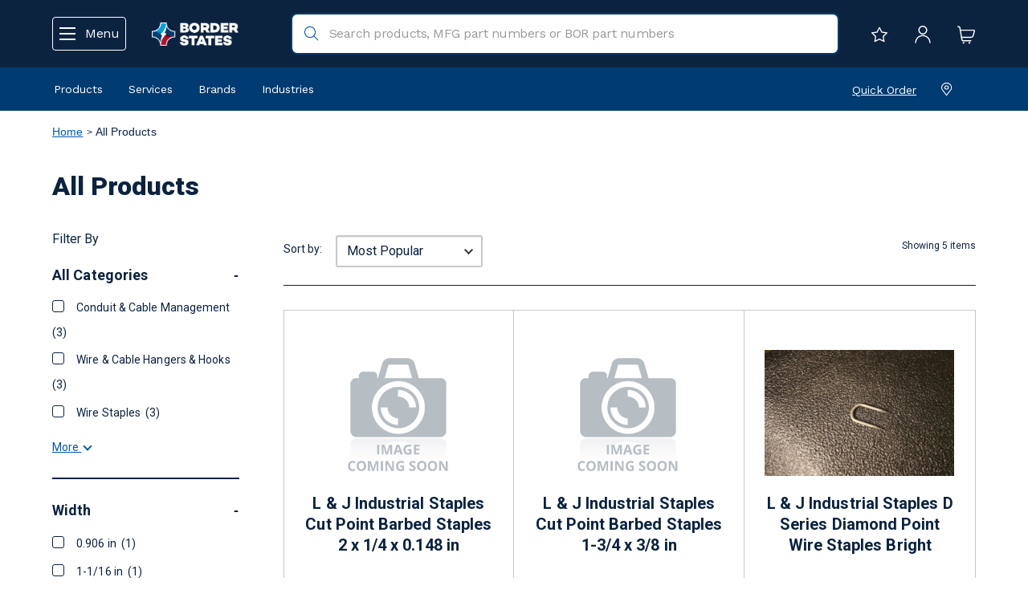

--- FILE ---
content_type: text/html;charset=UTF-8
request_url: https://www.borderstates.com/c?categoryCode=E%20Commerce%20Hirearchy&brand=49839
body_size: 27838
content:
<!DOCTYPE html>
<html lang="en">
<head>
	<title>
		All Products | Border States</title>

	<meta http-equiv="Content-Type" content="text/html; charset=utf-8"/>
	<meta http-equiv="X-UA-Compatible" content="IE=edge">
	<meta charset="utf-8">
	<meta name="viewport" content="width=device-width, initial-scale=1, user-scalable=no">

	<meta name="keywords">
<meta name="description" content="All Products">
<meta name="robots" content="noindex,nofollow">


<link rel="shortcut icon" type="image/x-icon" media="all" href="/_ui/responsive/theme-lambda/images/favicon.ico" />
<link rel="apple-touch-icon" href="/_ui/responsive/theme-lambda/images/favicons/apple-touch-icon.png" />
<link rel="apple-touch-icon" href="/_ui/responsive/theme-lambda/images/favicons/apple-touch-icon-57x57.png" sizes="57x57" />
<link rel="apple-touch-icon" href="/_ui/responsive/theme-lambda/images/favicons/apple-touch-icon-60x60.png" sizes="60x60" />
<link rel="apple-touch-icon" href="/_ui/responsive/theme-lambda/images/favicons/apple-touch-icon-72x72.png" sizes="72x72" />
<link rel="apple-touch-icon" href="/_ui/responsive/theme-lambda/images/favicons/apple-touch-icon-76x76.png" sizes="76x76" />
<link rel="apple-touch-icon" href="/_ui/responsive/theme-lambda/images/favicons/apple-touch-icon-114x114.png" sizes="114x114" />
<link rel="apple-touch-icon" href="/_ui/responsive/theme-lambda/images/favicons/apple-touch-icon-120x120.png" sizes="120x120" />
<link rel="apple-touch-icon" href="/_ui/responsive/theme-lambda/images/favicons/apple-touch-icon-144x144.png" sizes="144x144" />
<link rel="apple-touch-icon" href="/_ui/responsive/theme-lambda/images/favicons/apple-touch-icon-152x152.png" sizes="152x152" />
<link rel="apple-touch-icon" href="/_ui/responsive/theme-lambda/images/favicons/apple-touch-icon-180x180.png" sizes="180x180" />

<link rel="icon" type="image/png" href="/_ui/responsive/theme-lambda/images/favicons/android-chrome-192x192.png" sizes="192x192">
<meta name="application-name" content="Border States">
<meta name="msapplication-TileColor" content="#hexColour">
<meta name="msapplication-TileImage" content="/_ui/responsive/theme-lambda/images/favicons/mstile-144x144.png">
<meta name="msapplication-config" content="/_ui/responsive/theme-lambda/images/favicons/browserconfig.xml" />
<link rel="mask-icon" href="/_ui/responsive/theme-lambda/images/favicons/safari-pinned-tab.svg" color="color">
<style>
		@import url('https://fonts.googleapis.com/css2?family=Roboto+Mono:wght@400;500;700');
	</style>
	<!-- Bootstrap CSS -->
<link rel="stylesheet" type="text/css" href="https://cdn.datatables.net/v/dt/dt-1.10.16/datatables.min.css"/>
<link rel="stylesheet" type="text/css" href="https://cdn.datatables.net/responsive/2.2.0/css/responsive.dataTables.min.css">

<link rel="stylesheet" type="text/css" media="all" href="/_ui/responsive/theme-lambda/css/style.css"/>
		<link rel="stylesheet" type="text/css" media="all" href="/_ui/responsive/theme-lambda/css/customStyle.css"/>
		
		<link rel="stylesheet" type="text/css" media="all" href="/_ui/addons/bseasmaddon/responsive/common/css/bseasmaddon.css"/>
		<link rel="stylesheet" type="text/css" media="all" href="/_ui/addons/bseasmaddon/responsive/common/css/storeFinder.css"/>
		<link rel="stylesheet" type="text/css" media="all" href="/_ui/addons/bseasmaddon/responsive/common/css/customer360.css"/>
		<link rel="stylesheet" type="text/css" media="all" href="/_ui/addons/bsepunchoutaddon/responsive/common/css/bsepunchoutaddon.css"/>
		<link rel="stylesheet" type="text/css" media="all" href="/_ui/addons/i18ndictionary/responsive/common/css/i18ndictionary.css"/>
		<link rel="stylesheet" type="text/css" media="all" href="/_ui/addons/smarteditaddon/responsive/common/css/smarteditaddon.css"/>
		<script type="text/javascript" src="/_ui/shared/js/analyticsmediator.js" nonce="de337ebe-645a-431d-9934-c23e01b26c21" integrity="sha384-t390Z3mtBOH4v/v/+T1iCk7rvjrZ8b+OokdH8+SEt+OlhkKU7jK5HfjCZ8M789eJ" crossorigin="anonymous"></script>

<!-- Google Tag Manager Data Layer -->
<script type="text/javascript" nonce="de337ebe-645a-431d-9934-c23e01b26c21">
    
    window.dataLayer = window.dataLayer || [];
    window.dataLayer.push({
        'isAuthenticated': 'false',
       });

    <!-- Enhanced eCommerce Push  -->
    <!-- UA -->
                window.dataLayer.push({
                    'event': 'productImpression',
                    'ecommerce': {
                        'currencyCode': 'USD',
                        'impressions': [
                            
                                {
                                    'id': '3396016',
                                    'name': 'L & J Industrial Staples Cut Point Barbed Staples 2 x 1\/4 x 0.148 in',
                                    'price': '',
                                    'brand': '',
                                    'list': 'All Products',
                                    'position': '1',
                                    'category': 'All Products',
                                },
                                {
                                    'id': '3396032',
                                    'name': 'L & J Industrial Staples Cut Point Barbed Staples 1-3\/4 x 3\/8 in',
                                    'price': '',
                                    'brand': '',
                                    'list': 'All Products',
                                    'position': '2',
                                    'category': 'All Products',
                                },
                                {
                                    'id': '3571515',
                                    'name': 'L & J Industrial Staples D Series Diamond Point Wire Staples Bright',
                                    'price': '',
                                    'brand': '',
                                    'list': 'All Products',
                                    'position': '3',
                                    'category': 'All Products',
                                },
                                {
                                    'id': '3571516',
                                    'name': 'L & J Industrial Staples D Series Diamond Point Wire Staples Bright',
                                    'price': '',
                                    'brand': '',
                                    'list': 'All Products',
                                    'position': '4',
                                    'category': 'All Products',
                                },
                                {
                                    'id': '3571514',
                                    'name': 'L & J Industrial Staples D Series Diamond Point Wire Staples Bright',
                                    'price': '',
                                    'brand': '',
                                    'list': 'All Products',
                                    'position': '5',
                                    'category': 'All Products',
                                }
                            ]
                    }
                });

                <!-- GA4 -->
                window.dataLayer.push({ ecommerce: null });
                window.dataLayer.push({
                      event: 'view_item_list',
                      item_list_name: 'Product Listing Page',
                      ecommerce: {
                        items: [
                            
                            {
                                item_name: 'L & J Industrial Staples Cut Point Barbed Staples 2 x 1\/4 x 0.148 in',
                                item_id: '3396016',
                                affiliation: 'Border States',
                                currency: 'USD',
                                price: '',
                                item_brand: 'L & J Industrial Staples',
                                item_category: 'All Products',
                                index: 0,
                                quantity: '1'
                            },
                            {
                                item_name: 'L & J Industrial Staples Cut Point Barbed Staples 1-3\/4 x 3\/8 in',
                                item_id: '3396032',
                                affiliation: 'Border States',
                                currency: 'USD',
                                price: '',
                                item_brand: 'L & J Industrial Staples',
                                item_category: 'All Products',
                                index: 1,
                                quantity: '1'
                            },
                            {
                                item_name: 'L & J Industrial Staples D Series Diamond Point Wire Staples Bright',
                                item_id: '3571515',
                                affiliation: 'Border States',
                                currency: 'USD',
                                price: '',
                                item_brand: 'L & J Industrial Staples',
                                item_category: 'All Products',
                                index: 2,
                                quantity: '1'
                            },
                            {
                                item_name: 'L & J Industrial Staples D Series Diamond Point Wire Staples Bright',
                                item_id: '3571516',
                                affiliation: 'Border States',
                                currency: 'USD',
                                price: '',
                                item_brand: 'L & J Industrial Staples',
                                item_category: 'All Products',
                                index: 3,
                                quantity: '1'
                            },
                            {
                                item_name: 'L & J Industrial Staples D Series Diamond Point Wire Staples Bright',
                                item_id: '3571514',
                                affiliation: 'Border States',
                                currency: 'USD',
                                price: '',
                                item_brand: 'L & J Industrial Staples',
                                item_category: 'All Products',
                                index: 4,
                                quantity: '1'
                            }
                        ]}
                });
            <!-- ADD TO WISHLIST -->
    window.mediator.subscribe('addToWishList_gtm', function(data) {
        if (data.productCode && data.productName)
        {
            trackAddToWishList_gtm(data.productCode, data.productName, data.productPrice, data.productManufacturer, data.quantity);
        }
    });
    function trackAddToWishList_gtm(productCode, productName, productPrice, productManufacturer, quantity) {
        
        window.dataLayer.push({ ecommerce: null });
        window.dataLayer.push({
            event: 'add_to_wishlist',
            ecommerce: {
                items: [{
                        item_name: productName,
                        item_id: productCode,
                        affiliation: 'Border States',
                        currency: 'USD',
                        price: productPrice,
                        item_brand: productManufacturer,
                        
                        item_category: 'All Products',
                        index: 0,
                        quantity: Number(quantity ? quantity : 1)
                    }]
            }
        });
    }

    <!-- PRODUCT CLICK -->
    window.mediator.subscribe('productClick_gtm', function(data) {
        if (data.productCode && data.productName)
        {
            trackProductClick_gtm(data.productCode, data.productName, data.productPrice, data.productManufacturerData, data.productUrl);
        }
    });
    function trackProductClick_gtm(productCode, productName, productPrice, productManufacturerData, productUrl) {
        
        window.dataLayer.push({
            'event': 'productClick',
            'ecommerce': {
                'click': {
                    'actionField': {'list': 'All Products'},
                    'products': [{
                        'id': productCode,
                        'name': productName,
                        'price': productPrice,
                        'brand': productManufacturerData
                    }]
                }
            },
            'eventCallback': function() {
                if (productUrl) {
                    document.location = productUrl;
                }
            }
        });

        
        window.dataLayer.push({ ecommerce: null });
        window.dataLayer.push({
            event: 'select_item',
            ecommerce: {
                items: [{
                        item_name: productName,
                        item_id: productCode,
                        affiliation: 'Border States',
                        currency: 'USD',
                        price: productPrice,
                        item_brand: productManufacturerData,
                        item_category: '',
                        item_list_name: 'Product Listing Page',
                        index: 0,
                        quantity: '1'
                    }]
            },
            eventCallback: function() {
                if (productUrl) {
                    document.location = productUrl;
                }
            }
        });
    }

    <!-- ADD TO CART CLICK -->
    window.mediator.subscribe('addToCart_gtm', function(data) {
        if (data.productCode && data.productName)
        {
            trackAddToCart_gtm(data.productCode, data.productName, data.productPrice, data.productManufacturerData, data.quantityAdded);
        }
    });
    function trackAddToCart_gtm(productCode, productName, productPrice, productManufacturerData, quantityAdded) {
        
        window.dataLayer.push({
            'event': 'addToCart',
            'ecommerce': {
                'currencyCode': 'USD',
                'add': {
                    'products': [{
                        'id': productCode,
                        'name': productName,
                        'price': productPrice,
                        'brand': productManufacturerData,
                        'quantity': Number(quantityAdded ? quantityAdded : 1)
                     }]
                }
            }
        });

        
        window.dataLayer.push({ ecommerce: null });
        window.dataLayer.push({
            event: 'add_to_cart',
            ecommerce: {
                items: [{
                        item_name: productName,
                        item_id: productCode,
                        affiliation: 'Border States',
                        currency: 'USD',
                        price: productPrice,
                        item_brand: productManufacturerData,
                        
                        item_category: 'All Products',
                        index: 0,
                        quantity: Number(quantityAdded ? quantityAdded : 1),
                        item_list_name: 'Product Listing Page'
                    }]
            }
        });
    }

    <!-- REMOVE FROM CART CLICK -->
    window.mediator.subscribe('removeFromCart_gtm', function(data) {
        if (data.productCode && data.productName)
        {
                trackRemoveFromCart_gtm(data.productCode, data.productName, data.productPrice, data.productManufacturerData, data.quantityRemoved);
        }
    });
    function trackRemoveFromCart_gtm(productCode, productName, productPrice, productManufacturerData, quantityRemoved) {
        
        window.dataLayer.push({
            'event': 'removeFromCart',
            'ecommerce': {
                'currencyCode': 'USD',
                'remove': {
                      'products': [{
                          'id': productCode,
                          'name': productName,
                          'price': productPrice,
                          'brand': productManufacturerData,
                          'quantity': Number(quantityRemoved ? quantityRemoved : 1)
                       }]
                }
            }
        });

        
         window.dataLayer.push({
            event: 'remove_from_cart',
            ecommerce: {
                items: [{
                        item_name: productName,
                        item_id: productCode,
                        affiliation: 'Border States',
                        currency: 'USD',
                        price: productPrice,
                        item_brand: productManufacturerData,
                        
                        item_category: 'All Products',
                        index: 0,
                        quantity: Number(quantityRemoved ? quantityRemoved : 1)
                    }]
            }
         });
    }
</script>
<!-- End Google Tag Manager Data Layer --><!-- Google Tag Manager -->
<script nonce="de337ebe-645a-431d-9934-c23e01b26c21">(function(w,d,s,l,i){w[l]=w[l]||[];w[l].push(
    {'gtm.start': new Date().getTime(),event:'gtm.js'}

);var f=d.getElementsByTagName(s)[0],
    j=d.createElement(s),dl=l!='dataLayer'?'&l='+l:'';j.async=true;j.src=
    'https://www.googletagmanager.com/gtm.js?id='+i+dl;f.parentNode.insertBefore(j,f);
})(window,document,'script','dataLayer','GTM-WF4MTM2');</script>
<!-- End Google Tag Manager -->




  







<script nonce='de337ebe-645a-431d-9934-c23e01b26c21'>var __uzdbm_1 = "77c86823-1463-4314-9f0e-3d045c6f4a86";var __uzdbm_2 = "YjY1MGUxNWYtYzR0di00OWFmLThkMjAtNDcwZGU4YWI2MDk1JDMuMjIuMTIwLjc1";var __uzdbm_3 = "7f900077c86823-1463-4314-9f0e-3d045c6f4a861-17691022712250-0029694bcc2f0983f3b10";var __uzdbm_4 = "false";var __uzdbm_5 = "uzmx";var __uzdbm_6 = "7f900036906dab-998d-472c-9d33-2a461878fc3c1-17691022712250-abbef56a9a33d4f310";var __uzdbm_7 = "borderstates.com";</script> <script nonce='de337ebe-645a-431d-9934-c23e01b26c21'> (function(w, d, e, u, c, g, a, b){ w["SSJSConnectorObj"] = w["SSJSConnectorObj"] || {ss_cid : c, domain_info: "auto"}; w[g] = function(i, j){w["SSJSConnectorObj"][i] = j}; a = d.createElement(e); a.async = true; if(navigator.userAgent.indexOf('MSIE')!==-1 || navigator.appVersion.indexOf('Trident/') > -1){ u = u.replace("/advanced/", "/advanced/ie/");} a.src = u; b = d.getElementsByTagName(e)[0]; b.parentNode.insertBefore(a, b); })(window,document,"script","https://cdn.perfdrive.com/advanced/stormcaster.js","c4tx","ssConf"); ssConf("au","borderstates.com"); ssConf("cu", "validate.perfdrive.com, ssc"); </script></head>

<body class="page-productGrid pageType-CategoryPage template-pages-category-productGridPage  smartedit-page-uid-productGrid smartedit-page-uuid-eyJpdGVtSWQiOiJwcm9kdWN0R3JpZCIsImNhdGFsb2dJZCI6ImJzZUluY0NvbnRlbnRDYXRhbG9nIiwiY2F0YWxvZ1ZlcnNpb24iOiJPbmxpbmUifQ== smartedit-catalog-version-uuid-bseIncContentCatalog/Online  language-en">

	<!-- Google Tag Manager (noscript) -->
<noscript><iframe src="https://www.googletagmanager.com/ns.html?id=GTM-WF4MTM2"
                  height="0" width="0" style="display:none;visibility:hidden"></iframe></noscript>
<!-- End Google Tag Manager (noscript) --><main data-currency-iso-code="USD">
			<a href="#skip-to-content" class="skiptocontent" data-role="none">text.skipToContent</a>
			<a href="#skiptonavigation" class="skiptonavigation" data-role="none">text.skipToNavigation</a>


			<div class="yCmsContentSlot">
<div class="content"><style type="text/css">@media (min-width: 1024px){
.mobileProductsMenu > ul > li:nth-child(6)
		{float: right !important;}
.mobileProductsMenu > ul > li:nth-child(7)
		{float: right !important;}
	.mobileProductsMenu > ul > li:nth-child(8)
		{float: right !important;}
.mobileProductsMenu > ul > li:nth-child(9)
		{float: right !important;}
	}
		@media (max-width: 1023px){
.mobileProductsMenu > ul > li:nth-child(6)
	{border-top: 2px solid #a7a8aa !important;
		padding: 10px 10px 0 !important;}	
.sub-navigation-list li:hover {background-color: #D8D8D8 !important}
</style>
</div></div><header class="js-mainHeader" id="top">
    <div class="container">
        <nav class="refresh-header">
            <div class="header-actions">
                <button class="btn-link btn-menu-open js-refresh-nav-open" type="button">
                    <img src="/_ui/responsive/common/images/menu.svg" class="icon"/>
                    <img src="/_ui/responsive/common/images/close-icon.svg" class="icon" style="display: none;"/>
                    <span class="hidden-xs hidden-sm">Menu</span>
                </button>
                <button class="btn-link hidden-md hidden-lg js-toggle-search"
                        type="button">
                    <img src="/_ui/responsive/common/images/BOR_search-white.svg" class="icon"/>
                </button>
            </div>
            <div class="yCmsComponent yComponentWrapper site-logo">
<div class="banner__component simple-banner">
	<a href="/"><img title="Border States"
				alt="Border States" src="/medias/lBorderStates-Logo-White-Text-l.png?context=[base64]"></a>
		</div></div><div class="hidden-xs hidden-sm site-search">
                <div class="yCmsComponent">
<div class="ui-front">
	<form id="search_form" name="search_form_SearchBox" method="get"
		  action="/search/" >
        <div class='hidden cat-option-wrapper col-xs-12 col-sm-5 col-md-3'>
            <select class="cat-option" name="categoryCode" id="categoryCode">
                <option value="">All Products</option>
                <option value="ECom_Cat_106880">Automation & Control</option>
                <option value="ECom_Cat_256310">Communications & DataComm</option>
                <option value="ECom_Cat_106896">Conduit & Cable Management</option>
                <option value="ECom_Cat_5199210">Ecommerce Inactive Products</option>
                <option value="ECom_Cat_106882">Electrical Boxes, Cabinets, Enclosures & Racks</option>
                <option value="ECom_Cat_106883">Electrical Wiring Devices</option>
                <option value="ECom_Cat_106884">Facility Maintenance & Operations Supplies</option>
                <option value="ECom_Cat_106885">Fasteners & Hardware</option>
                <option value="ECom_Cat_106886">Grounding & Wire Termination</option>
                <option value="ECom_Cat_106887">Heating, Ventilation & Cooling</option>
                <option value="ECom_Cat_106888">Lighting</option>
                <option value="ECom_Cat_106889">Natural Gas & PVF</option>
                <option value="ECom_Cat_106890">Power Distribution & Protection</option>
                <option value="ECom_Cat_106891">Safety & Security</option>
                <option value="ECom_Cat_899127">Services</option>
                <option value="ECom_Cat_106892">Signs, Labels & Identification</option>
                <option value="ECom_Cat_106893">Tools</option>
                <option value="ECom_Cat_903551">Uncategorized</option>
                <option value="ECom_Cat_106894">Utility Equipment</option>
                <option value="ECom_Cat_106895">Wire & Cable</option>
                </select>
        </div>
		<div class="input-group">
		    <input type="hidden" id="js-site-search-input-mobile-text" value="Search Products" />
			<input type="text" id="js-site-search-input"
					class="form-control js-site-search-input" name="text" value=""
                    maxlength="100" placeholder="Search products, MFG part numbers or BOR part numbers"
					data-options="{
						&#034;autocompleteUrl&#034; : &#034;/search/autocomplete/SearchBox&#034;,
						&#034;minCharactersBeforeRequest&#034; : &#034;3&#034;,
						&#034;waitTimeBeforeRequest&#034; : &#034;500&#034;,
						&#034;displayProductImages&#034; : &#034;true&#034;
					}">
			<img class="input-clear-close-icon" src="/_ui/responsive/common/images/close-search-box.svg">
			<img class="input-search-icon" src="/_ui/responsive/common/images/BOR_search.svg">

		</div>
	</form>
</div>
</div></div>
            <div class="header-actions">
                <a href="/wishlist/get" class="hidden-xs hidden-sm">
                        <img src="/_ui/responsive/common/images/Star.svg" class="icon" title="My Lists"/>
                    </a>
                    <a class="js-login-button" href="#" title="Sign In">
                        <img src="/_ui/responsive/common/images/user-profile.svg" class="icon" />
                    </a>
                    <a href="/cart" title="Cart"/>
                        <img src="/_ui/responsive/common/images/BOR_shopping-cart-1.svg" class="icon" />
                    </a>
                </div>
        </nav>
    </div>

    <div class="show-search-box-mobile">
        <div class="site-search">
            <div class="yCmsComponent">
<div class="ui-front">
	<form id="search_form" name="search_form_SearchBox" method="get"
		  action="/search/" >
        <div class='hidden cat-option-wrapper col-xs-12 col-sm-5 col-md-3'>
            <select class="cat-option" name="categoryCode" id="categoryCode">
                <option value="">All Products</option>
                <option value="ECom_Cat_106880">Automation & Control</option>
                <option value="ECom_Cat_256310">Communications & DataComm</option>
                <option value="ECom_Cat_106896">Conduit & Cable Management</option>
                <option value="ECom_Cat_5199210">Ecommerce Inactive Products</option>
                <option value="ECom_Cat_106882">Electrical Boxes, Cabinets, Enclosures & Racks</option>
                <option value="ECom_Cat_106883">Electrical Wiring Devices</option>
                <option value="ECom_Cat_106884">Facility Maintenance & Operations Supplies</option>
                <option value="ECom_Cat_106885">Fasteners & Hardware</option>
                <option value="ECom_Cat_106886">Grounding & Wire Termination</option>
                <option value="ECom_Cat_106887">Heating, Ventilation & Cooling</option>
                <option value="ECom_Cat_106888">Lighting</option>
                <option value="ECom_Cat_106889">Natural Gas & PVF</option>
                <option value="ECom_Cat_106890">Power Distribution & Protection</option>
                <option value="ECom_Cat_106891">Safety & Security</option>
                <option value="ECom_Cat_899127">Services</option>
                <option value="ECom_Cat_106892">Signs, Labels & Identification</option>
                <option value="ECom_Cat_106893">Tools</option>
                <option value="ECom_Cat_903551">Uncategorized</option>
                <option value="ECom_Cat_106894">Utility Equipment</option>
                <option value="ECom_Cat_106895">Wire & Cable</option>
                </select>
        </div>
		<div class="input-group">
		    <input type="hidden" id="js-site-search-input-mobile-text" value="Search Products" />
			<input type="text" id="js-site-search-input"
					class="form-control js-site-search-input" name="text" value=""
                    maxlength="100" placeholder="Search products, MFG part numbers or BOR part numbers"
					data-options="{
						&#034;autocompleteUrl&#034; : &#034;/search/autocomplete/SearchBox&#034;,
						&#034;minCharactersBeforeRequest&#034; : &#034;3&#034;,
						&#034;waitTimeBeforeRequest&#034; : &#034;500&#034;,
						&#034;displayProductImages&#034; : &#034;true&#034;
					}">
			<img class="input-clear-close-icon" src="/_ui/responsive/common/images/close-search-box.svg">
			<img class="input-search-icon" src="/_ui/responsive/common/images/BOR_search.svg">

		</div>
	</form>
</div>
</div></div>
    </div>

    <nav class="navigation navigation--utility hidden-xs hidden-sm">
        <div class="container">
            <div class="navigation--utility-wrapper">
                <div class="navigation--utility--links">
                    <div class="navigation--utility--link">
                        <button type="button" class="btn-link js-subnav-open bs-body-small" data-target="Products" href="" target="_blank">
                            Products</button>
                    </div>
                    <div class="navigation--utility--link">
                        <button type="button" class="btn-link js-subnav-open bs-body-small" data-target="Services" href="" target="_blank">
                            Services</button>
                    </div>
                    <div class="navigation--utility--link">
                        <button type="button" class="btn-link bs-body-small js-header-brands-button">
                            Brands</button>
                    </div>
                    <div class="navigation--utility--link">
                        <button type="button" class="js-subnav-open btn-link bs-body-small" data-target="Industries" href="" target="_blank">
                            Industries</button>
                    </div>
                </div>
                <div class="navigation--utility--text">
                    <div class="navigation--utility--link">
                        <a href="/quickOrder" class="bs-body-small-link">
                            Quick Order</a>
                    </div>
                    <div class="navigation--utility--link">
                        <div class="my-branch">
                            <img src="/_ui/responsive/common/images/location.svg" class="icon" />
                            <span class="bs-body-small-link title"></span>
                                </div>
                    </div>

                </div>
            </div>
        </div>
    </nav>

    <a id="skiptonavigation"></a>
    <nav class="refresh-nav" role="navigation">
        <div class="refresh-nav-wrapper">
            <div class="refresh-nav-head">
                <div>
                    <img src="/_ui/responsive/common/images/BOR-emblem.svg" class="icon" />
                    <span class="refresh-greeting">
                        Hello</span>
                </div>
                <div class="refresh-nav-head-actions">
                    <a href="/login" class="bs-body-small-link">
                          Log In</a>

                        <a href="https://secure.forms.borderstates.com/NewCust" class="bs-body-small-link">
                          Create an Account</a>
                    </div>
                <button type="button" class="btn-link js-nav-close">
                    <img src="/_ui/responsive/common/images/BOR_Button_white.svg" alt=""/>
                </button>
            </div>

            <div class="navigation__overflow">
                <ul class="nav__links nav__links--products">
                    <li class="auto nav__links--primary nav__links--primary-has__sub js-nav-open-sub">
                            <span id="productsMenuDrillDown" class="yCmsComponent nav__link js-Company-btn">
<a href="https://solutions.borderstates.com/about-us" title="Company">Company</a></span><div class="sub__navigation">
                                <div class="menu-back-btn">
                                    <a href="#" class="js-back-to-menu bs-body-medium">
                                        Back to Main Menu
                                    </a>
                                    <button type="button" class="btn-link js-nav-close">
                                        <img src="/_ui/responsive/common/images/BOR_Button.svg" alt="" class="icon"/>
                                    </button>
                                </div>
                                    <div class="sub-navigation-section">
                                                    <div class="sub-navigation-title bs-h3-medium">
                                                      Company<a href="https://solutions.borderstates.com/about-us" class="bs-body-small-link">See All</a>
                                                        </div>
                                                <ul class="sub-navigation-list has-title">
                                                        <li class="yCmsComponent nav__link--secondary">
<a href="https://solutions.borderstates.com/about-us" title="About us">About us</a></li><li class="yCmsComponent nav__link--secondary">
<a href="https://solutions.borderstates.com/leadership" title="Leadership">Leadership</a></li><li class="yCmsComponent nav__link--secondary">
<a href="https://solutions.borderstates.com/locations/corporate" title="Corporate Office">Corporate Office</a></li><li class="yCmsComponent nav__link--secondary">
<a href="https://solutions.borderstates.com/branch-locations" title="Locations">Locations</a></li><li class="yCmsComponent nav__link--secondary">
<a href="https://solutions.borderstates.com/diversity" title="Diversity">Diversity</a></li><li class="yCmsComponent nav__link--secondary">
<a href="https://solutions.borderstates.com/history" title="History">History</a></li><li class="yCmsComponent nav__link--secondary">
<a href="https://careers.borderstates.com" title="Careers">Careers</a></li></ul>
                                                </div>
                                            </div>
                            </li>
                    <li class="auto nav__links--primary ">
                            <span class="yCmsComponent nav__link">
<a href="https://solutions.borderstates.com/industries/construction" title="Construction">Construction</a></span></li>
                    <li class="auto nav__links--primary nav__links--primary-has__sub js-nav-open-sub">
                            <span id="productsMenuDrillDown" class="yCmsComponent nav__link js-Industrial-btn">
<a href="https://solutions.borderstates.com/industries/industrial-and-manufacturing/" title="Industrial">Industrial</a></span><div class="sub__navigation">
                                <div class="menu-back-btn">
                                    <a href="#" class="js-back-to-menu bs-body-medium">
                                        Back to Main Menu
                                    </a>
                                    <button type="button" class="btn-link js-nav-close">
                                        <img src="/_ui/responsive/common/images/BOR_Button.svg" alt="" class="icon"/>
                                    </button>
                                </div>
                                    <div class="sub-navigation-section">
                                                <ul class="sub-navigation-list ">
                                                    <li class="yCmsComponent nav__link--secondary">
<a href="https://solutions.borderstates.com/industries/industrial-and-manufacturing/industrial-pvf" title="Industrial PVF">Industrial PVF</a></li><li class="yCmsComponent nav__link--secondary">
<a href="https://solutions.borderstates.com/industries/utility/natural-gas-pvf" title="Natural Gas PVF">Natural Gas PVF</a></li></ul>
                                            </div>
                                        </div>
                            </li>
                    <li class="auto nav__links--primary nav__links--primary-has__sub js-nav-open-sub">
                            <span id="productsMenuDrillDown" class="yCmsComponent nav__link js-Utility-btn">
<a href="https://solutions.borderstates.com/industries/utility/" title="Utility">Utility</a></span><div class="sub__navigation">
                                <div class="menu-back-btn">
                                    <a href="#" class="js-back-to-menu bs-body-medium">
                                        Back to Main Menu
                                    </a>
                                    <button type="button" class="btn-link js-nav-close">
                                        <img src="/_ui/responsive/common/images/BOR_Button.svg" alt="" class="icon"/>
                                    </button>
                                </div>
                                    <div class="sub-navigation-section">
                                                <ul class="sub-navigation-list ">
                                                    <li class="yCmsComponent nav__link--secondary">
<a href="https://solutions.borderstates.com/industries/utility/electric-utility-solutions" title="Electric Utility Solutions">Electric Utility Solutions</a></li><li class="yCmsComponent nav__link--secondary">
<a href="https://solutions.borderstates.com/industries/utility/renewables" title="Renewables">Renewables</a></li><li class="yCmsComponent nav__link--secondary">
<a href="https://solutions.borderstates.com/industries/utility/communications" title="Communications">Communications</a></li></ul>
                                            </div>
                                        </div>
                            </li>
                    <li class="auto nav__links--primary ">
                            <span class="yCmsComponent nav__link">
<a href="/brands" title="Brands">Brands</a></span></li>
                    <li class="auto nav__links--primary nav__links--primary-has__sub js-nav-open-sub">
                            <span id="productsMenuDrillDown" class="yCmsComponent nav__link js-Products-btn">
<a href="/All-Products/c/E%20Commerce%20Hirearchy" title="Products">Products</a></span><div class="sub__navigation">
                                <div class="menu-back-btn">
                                    <a href="#" class="js-back-to-menu bs-body-medium">
                                        Back to Main Menu
                                    </a>
                                    <button type="button" class="btn-link js-nav-close">
                                        <img src="/_ui/responsive/common/images/BOR_Button.svg" alt="" class="icon"/>
                                    </button>
                                </div>
                                    <div class="sub-navigation-section">
                                                    <div class="sub-navigation-title bs-h3-medium">
                                                      Products<a href="/All-Products/c/E%20Commerce%20Hirearchy" class="bs-body-small-link">See All</a>
                                                        </div>
                                                <ul class="sub-navigation-list has-title">
                                                        <li class="yCmsComponent nav__link--secondary">
<a href="/All-Products/Automation-Control/c/ECom_Cat_106880" title="Automation &amp; Control">Automation &amp; Control</a></li><li class="yCmsComponent nav__link--secondary">
<a href="/All-Products/Communications-DataComm/c/ECom_Cat_256310" title="Communications &amp; Datacomm">Communications &amp; Datacomm</a></li><li class="yCmsComponent nav__link--secondary">
<a href="/All-Products/Conduit-Cable-Management/c/ECom_Cat_106896" title="Conduit &amp; Cable Management">Conduit &amp; Cable Management</a></li><li class="yCmsComponent nav__link--secondary">
<a href="/All-Products/Electrical-Boxes-Cabinets-Enclosures-Racks/c/ECom_Cat_106882" title="Electrical Boxes, Cabinets, Enclosures &amp; Racks">Electrical Boxes, Cabinets, Enclosures &amp; Racks</a></li><li class="yCmsComponent nav__link--secondary">
<a href="/All-Products/Electrical-Wiring-Devices/c/ECom_Cat_106883" title="Electrical Wiring Devices">Electrical Wiring Devices</a></li><li class="yCmsComponent nav__link--secondary">
<a href="/All-Products/Facility-Maintenance-Operations-Supplies/c/ECom_Cat_106884" title="Facility Maintenance &amp; Operations Supplies">Facility Maintenance &amp; Operations Supplies</a></li><li class="yCmsComponent nav__link--secondary">
<a href="/All-Products/Fasteners-Hardware/c/ECom_Cat_106885" title="Fasteners &amp; Hardware">Fasteners &amp; Hardware</a></li><li class="yCmsComponent nav__link--secondary">
<a href="/All-Products/Grounding-Wire-Termination/c/ECom_Cat_106886" title="Grounding &amp; Wire Termination">Grounding &amp; Wire Termination</a></li><li class="yCmsComponent nav__link--secondary">
<a href="/All-Products/Heating-Ventilation-Cooling/c/ECom_Cat_106887" title="Heating, Ventilation &amp; Cooling">Heating, Ventilation &amp; Cooling</a></li><li class="yCmsComponent nav__link--secondary">
<a href="/All-Products/Lighting/c/ECom_Cat_106888" title="Lighting">Lighting</a></li><li class="yCmsComponent nav__link--secondary">
<a href="/All-Products/Natural-Gas-PVF/c/ECom_Cat_106889" title="Natural Gas &amp; PVF">Natural Gas &amp; PVF</a></li><li class="yCmsComponent nav__link--secondary">
<a href="/All-Products/Power-Distribution-Protection/c/ECom_Cat_106890" title="Power Distribution &amp; Protection">Power Distribution &amp; Protection</a></li><li class="yCmsComponent nav__link--secondary">
<a href="/All-Products/Safety-Security/c/ECom_Cat_106891" title="Safety &amp; Security">Safety &amp; Security</a></li><li class="yCmsComponent nav__link--secondary">
<a href="/All-Products/Signs-Labels-Identification/c/ECom_Cat_106892" title="Signs, Labels &amp; Identification">Signs, Labels &amp; Identification</a></li><li class="yCmsComponent nav__link--secondary">
<a href="/All-Products/Tools/c/ECom_Cat_106893" title="Tools">Tools</a></li><li class="yCmsComponent nav__link--secondary">
<a href="/All-Products/Utility-Equipment/c/ECom_Cat_106894" title="Utility Equipment">Utility Equipment</a></li><li class="yCmsComponent nav__link--secondary">
<a href="/All-Products/Wire-Cable/c/ECom_Cat_106895" title="Wire &amp; Cable">Wire &amp; Cable</a></li></ul>
                                                </div>
                                            </div>
                            </li>
                    <li class="auto nav__links--primary nav__links--primary-has__sub js-nav-open-sub">
                            <span id="productsMenuDrillDown" class="yCmsComponent nav__link js-Services-btn">
<a href="/services" title="Services">Services</a></span><div class="sub__navigation">
                                <div class="menu-back-btn">
                                    <a href="#" class="js-back-to-menu bs-body-medium">
                                        Back to Main Menu
                                    </a>
                                    <button type="button" class="btn-link js-nav-close">
                                        <img src="/_ui/responsive/common/images/BOR_Button.svg" alt="" class="icon"/>
                                    </button>
                                </div>
                                    <div class="sub-navigation-section">
                                                    <div class="sub-navigation-title bs-h3-medium">
                                                      Services<a href="https://solutions.borderstates.com/services" class="bs-body-small-link">See All</a>
                                                        </div>
                                                <ul class="sub-navigation-list has-title">
                                                        <li class="yCmsComponent nav__link--secondary">
<a href="https://solutions.borderstates.com/services/back-office-and-finances" title="Back Office and Finances">Back Office and Finances</a></li><li class="nav__link--secondary nav__links--secondary-has__sub js-nav-open-nested-sub">
                                                                                <div class="yCmsComponent nested-sub">
<a href="https://solutions.borderstates.com/services/engineering-services" title="Engineering Services">Engineering Services</a></div><div class="nested_sub__navigation">
                                                                                    <div class="menu-back-btn">
                                                                                        <a href="#" class="js-back-to-submenu bs-body-medium">
                                                                                            Back to Services</a>
                                                                                        <button type="button" class="btn-link js-nav-close">
                                                                                            <img src="/_ui/responsive/common/images/BOR_Button.svg" alt="" class="icon"/>
                                                                                        </button>
                                                                                    </div>
                                                                                    <div class="sub-navigation-title bs-h3-medium">
                                                                                            Engineering Services<a href="https://solutions.borderstates.com/services/engineering-services" class="bs-body-small-link">See All</a>

                                                                                    </div>
                                                                                    <ul class="sub-navigation-list has-title">
                                                                                        <li class="yCmsComponent nav__link--secondary">
<a href="https://solutions.borderstates.com/services/agricultural-engineering" title="Agricultural Engineering">Agricultural Engineering</a></li><li class="yCmsComponent nav__link--secondary">
<a href="https://solutions.borderstates.com/services/engineering-services/building-information-modeling-bim" title="Building Information Modeling (BIM)">Building Information Modeling (BIM)</a></li><li class="yCmsComponent nav__link--secondary">
<a href="https://solutions.borderstates.com/services/electrical-engineering" title="Electrical Engineering">Electrical Engineering</a></li><li class="yCmsComponent nav__link--secondary">
<a href="https://solutions.borderstates.com/services/electrical-vehicle-ev-engineering" title="Electrical Vehicle (EV) Engineering">Electrical Vehicle (EV) Engineering</a></li><li class="yCmsComponent nav__link--secondary">
<a href="https://solutions.borderstates.com/services/light-specifications" title="Light Specifications">Light Specifications</a></li><li class="yCmsComponent nav__link--secondary">
<a href="https://solutions.borderstates.com/services/mechanical-hvac-engineering" title="Mechanical/HVAC Engineering">Mechanical/HVAC Engineering</a></li><li class="yCmsComponent nav__link--secondary">
<a href="https://solutions.borderstates.com/services/net-zero-engineering" title="Net Zero Engineering">Net Zero Engineering</a></li><li class="yCmsComponent nav__link--secondary">
<a href="https://solutions.borderstates.com/services/plumbing-engineering" title="Plumbing Engineering">Plumbing Engineering</a></li><li class="yCmsComponent nav__link--secondary">
<a href="https://solutions.borderstates.com/services/power-engineering-digital-twin" title="Power Engineering &amp; Digital Twin">Power Engineering &amp; Digital Twin</a></li><li class="yCmsComponent nav__link--secondary">
<a href="https://solutions.borderstates.com/services/solar-infrastructure-engineering" title="Solar Infrastructure Engineering">Solar Infrastructure Engineering</a></li></ul>
                                                                                </div>
                                                                            </li>
                                                                        <li class="yCmsComponent nav__link--secondary">
<a href="https://solutions.borderstates.com/services/equipment-maintenance" title="Equipment Maintenance">Equipment Maintenance</a></li><li class="yCmsComponent nav__link--secondary">
<a href="https://solutions.borderstates.com/services/manufacturing-assembly" title="Manufacturing and Assembly">Manufacturing and Assembly</a></li><li class="yCmsComponent nav__link--secondary">
<a href="https://solutions.borderstates.com/services/material-management-services" title="Material Management Services">Material Management Services</a></li><li class="yCmsComponent nav__link--secondary">
<a href="https://solutions.borderstates.com/services/project-management" title="Project Management">Project Management</a></li><li class="yCmsComponent nav__link--secondary">
<a href="https://solutions.borderstates.com/services/staffing-and-logistics-services" title="Staffing and Logistics Services">Staffing and Logistics Services</a></li><li class="yCmsComponent nav__link--secondary">
<a href="https://solutions.borderstates.com/services/support-and-advisory-services" title="Support and Advisory Services">Support and Advisory Services</a></li><li class="yCmsComponent nav__link--secondary">
<a href="https://solutions.borderstates.com/services/technical-assessments" title="Technical Assessments">Technical Assessments</a></li><li class="yCmsComponent nav__link--secondary">
<a href="https://solutions.borderstates.com/services/training" title="Training Services">Training Services</a></li><li class="yCmsComponent nav__link--secondary">
<a href="https://solutions.borderstates.com/services/utility-metering" title="Utility Metering">Utility Metering</a></li><li class="yCmsComponent nav__link--secondary">
<a href="https://solutions.borderstates.com/services/wire-and-cable-services" title="Wire and Cable Services">Wire and Cable Services</a></li></ul>
                                                </div>
                                            </div>
                            </li>
                    <li class="auto nav__links--primary ">
                            <span class="yCmsComponent nav__link">
<a href="https://solutions.borderstates.com/contact-us" title="Support">Support</a></span></li>
                    </ul>

                <ul class="utility-links js-offcanvas-links">
                    <li>
                        <a class="nav__link bs-body" href="/quickOrder">
                            <img src="/_ui/responsive/common/images/BOR_list-add.svg" class="icon"/>
                            Quick Order</a>
                    </li>
                    <li>
                        <a class="nav__link bs-body" href="my-account/orders">
                            <img src="/_ui/responsive/common/images/BOR_synchronize-arrow-clock.svg" class="icon"/>
                            Reorder Items</a>
                    </li>
                    <li>
                        <a href="/my-account/orders" class="nav__link bs-body">
                            <img src="/_ui/responsive/common/images/BOR_shipment-box.svg" class="icon"/>
                            Order Status</a>
                    </li>
                    <li>
                        <a href="https://solutions.borderstates.com/feedback" class="nav__link bs-body">
                            <img src="/_ui/responsive/common/images/BOR_briefcase.svg" class="icon"/>
                            Feedback</a>
                    </li>
                    <li>
                        <a href="https://solutions.borderstates.com/branch-locations" class="nav__link bs-body">
                            <img src="/_ui/responsive/common/images/Pin.svg" class="icon"/>
                            Locations</a>
                    </li>
                    <li>
                        <a href="https://solutions.borderstates.com/help-and-faq" class="nav__link bs-body">
                            <img src="/_ui/responsive/common/images/BOR_question-help-square.svg" class="icon"/>
                            Need Help?</a>
                    </li>
                </ul>
            </div>
        </div>
        <div class="js-nav-close modal-close-overlay"></div>
    </nav>

<nav class="account-nav" role="navigation">
        <div class="refresh-nav-wrapper right">
            <div class="refresh-nav-head">
                <div>
                    <img src="/_ui/responsive/common/images/BOR-emblem.svg" class="icon" />
                    <span class="refresh-greeting">
                        Hello</span>
                </div>
                <div class="refresh-nav-head-actions">
                    <a href="/login" class="bs-body-small-link">
                            Log In</a>

                        <a href="https://secure.forms.borderstates.com/NewCust" class="bs-body-small-link">
                            Create an Account</a>
                    </div>
                <button type="button" class="btn-link js-nav-close">
                    <img src="/_ui/responsive/common/images/BOR_Button_white.svg" alt=""/>
                </button>
            </div>

            <div class="account-nav-section">
                    <div class="link">
                        <a href="/my-account/update-profile">My Profile</a>
                    </div>
                    <div class="link">
                        <a href="/wishlist/get">My Lists</a>
                    </div>
<div class="link account-has-sub">
                        <a href="#">My Links</a>
                        <div class="account-sub-nav">
                            <div class="menu-back-btn">
                                <a href="#" class="js-back-to-account bs-body-medium">
                                    Back to Account Menu
                                </a>
                                <button type="button" class="btn-link js-nav-close">
                                    <img src="/_ui/responsive/common/images/BOR_Button.svg" alt="" class="icon"/>
                                </button>
                            </div>
                            <div class="account-nav-section">
                                <div class="yCmsComponent">
<div class="accNavComponent js-accNavComponent NAVcompONENT" data-title="">
        <nav class="accNavComponent__child-wrap">
            <div>
                        </div>
                <div>
                        </div>
                <div>
                        </div>
                <div>
                        </div>
                <div>
                        </div>
                <div>
                        </div>
                <div>
                        </div>
                <div>
                        </div>
                <div>
                        </div>
                <div>
                        </div>
                <div>
                        </div>
                <div>
                        </div>
                <div>
                        </div>
                <div>
                        </div>
                <div>
                        </div>
                <div>
                        </div>
                <div>
                        </div>
                <div>
                        </div>
                <div>
                        </div>
                <div>
                        </div>
                <div>
                        </div>
                <div>
                        </div>
                <div>
                        </div>
                <div>
                        </div>
                <div>
                        </div>
                <div>
                        </div>
                <div>
                        </div>
                <div>
                        </div>
                <div>
                        </div>
                <div>
                        </div>
                <div>
                        </div>
                <div>
                        </div>
                <div>
                        </div>
                <div>
                        </div>
                <div>
                        </div>
                <div>
                        </div>
                <div>
                        </div>
                <div>
                        </div>
                <div>
                        </div>
                <div>
                        </div>
                <div>
                        </div>
                <div>
                        </div>
                <div>
                        </div>
                <div>
                        </div>
                <div>
                        </div>
                <div>
                        </div>
                <div>
                        </div>
                <div>
                        </div>
                <div>
                        </div>
                <div>
                        </div>
                <div>
                        </div>
                <div>
                        </div>
                <div>
                        </div>
                <div>
                        </div>
                <div>
                        </div>
                </nav>
    </div>
</div></div>
                        </div>
                    </div>
                </div>

                <div class="account-nav-section">
                    <div class="link">
                        <a href="/my-account/invoices">Invoices</a>
                    </div>
                    </div>

                <div class="account-nav-section">
                    <div class="link">
                        <a href="/my-account/myQuoteHistory">Quotes</a>
                    </div>
                    <div class="link">
                        <a href="/my-account/orders">Orders</a>
                    </div>
                    <div class="link">
                        <a href="/my-account/pendingOrders">Pending Orders</a>
                    </div>
                    <div class="link">
                        <a href="/my-account/proofOfDelivery">Proof of Delivery</a>
                    </div>
                </div>

                <div class="account-nav-section">
                    <div class="link">
                        <a href="/mtr">Mill Test Reports</a>
                    </div>
                </div>

                <div class="account-nav-section">
                    <div class="link link-logout">
                        <ycommerce:testId code="header_signOut">
                            <a href="/logout">
                                Sign Out</a>
                        </ycommerce:testId>
                    </div>
                </div>
            </div>
        <div class="js-nav-close modal-close-overlay"></div>
    </nav>
<div class="breadcrumb-section">
	  <div class="container">
		  <ol class="breadcrumb">
	<li>
		<a href="/">Home</a>
	</li>

	<li class="active">All Products</li>
			</ol>

<div class="breadcrumb__btn hidden-md hidden-lg"></div></div>
	</div>
</header>

<div class="yCmsContentSlot container-fluid">
</div><div class="changeAccountDOM">
    








<input type="hidden" value="" id="hiddenCartValue"/>
<input type="hidden" value="" id="defaultAddressId"/>
<input type="hidden" value="" id="payerId"/>
<input type="hidden" value="" id="soldToId"/>
<input type="hidden" value="" id="isDefaultAddressPickup"/>
<div class="cartValueChanges"><p>Please note that change of context may affect the pricing and availability of the existing items in the cart </p></div>





<div class="purchaseAccount">
    <div id="js_purchaseAccountError">
        <div class="row">
            <div class="col-sm-12">
                <div class="purchaseAccountError">There was an unexpected error retrieving your customer data. Please try again later.</div>
            </div>
        </div>
    </div>

    <div class="js_purchaseAccountForm">
        <div class="row">
            <div class="col-sm-12">
                <div class="pa-title">Choose Account Settings</div>
                <div class="pa-subtitle">Choose your account setting to continue*:</div>
            </div>
        </div>

        <div class="form-group">
            <div class="row">
                <div class="col-sm-4">
                    <strong>Main Account</strong><br>(Sold To)
                </div>
                <div class="col-sm-8">
                    <select class="customerNameUnit form-control" id="customerNameUnit" name="customerNameUnit">
                        <option value="Please select">Select an account</option>
                        
                        
                    </select>

                    <div class="checkbox">
                        <label>
                            <input type="checkbox" class="js-pa-subAccountToggle" disabled> I&#39;m shopping for an associated job account/sub account
                        </label>
                    </div>
                </div>
            </div>

            <div class="row push pa-subAccountOption js-pa-subAccountOption">
                <div class="col-sm-4">
                    <strong>Job Account/Sub Account</strong><br>(Payer)
                </div>
                <div class="col-sm-8">
                    <select class="js-payer payerName form-control" id="payerName" name="payerName">
                        <option value="Please Select">Select Payer</option>
                        
                    </select>
                </div>
            </div>
        </div>

        <div class="form-group">
            <div class="row">
                <div class="col-sm-4">
                    <strong>Show Availability For</strong>
                </div>
                <div class="col-sm-8">
                    <div class="radio">
                        <label>
                            <input class="js_showAvail js-showAvailPickup" type="radio" name="showAvail" id="showAvailPickup" value="pickup" disabled checked>
                            Order Pickup at a Border States Branch
                        </label>
                    </div>
                    <div class="radio">
                        <label>
                            <input class="js_showAvail" type="radio" name="showAvail" id="showAvailDelivery" value="delivery" disabled >
                            Delivery
                        </label>
                    </div>
                </div>
            </div>

            <div class="row push">
                <div class="col-sm-4">
                    <strong>Location</strong><br>(Ship-To)
                </div>
                <div class="col-sm-8">
                    <select class="shipTo form-control js-shipTo"  name="shipTo" disabled>
                        <option value="Please Select">Select Ship To Address</option>
                        
                    </select>
                </div>
            </div>
        </div>
        <div class="form-group actions">
            <div class='change-acc-modal-alert-block'>
                <img class="change-acc-modal-alert-icon" src="/_ui/responsive/common/images/alert.svg">
                <div class="change-acc-modal-alert-text-block">
                   <span class='change-acc-modal-alert-text-before'>Changing the selections above may affect product pricing and availability, including items currently in your cart.</span>
                </div>
            </div>
            <div class="row">
                <div class="col-sm-12">
                    <label><input id="defaultCheckBox" type="checkbox" name="defaultCheckBox" value="value">Set as default</label>
                </div>
            </div>
            <div class="row">
                <div class="col-sm-4 col-sm-push-3 col-sm-offset-5">
                    <div class="account-submit-wrapper">
                        <div class="context-loader">
                            <div class="center">
                                <div class="loading">Loading
                                    <div class="dots">
                                        <div class="single"></div>
                                        <div class="single delay2"></div>
                                        <div class="single delay3"></div>
                                    </div>
                                </div>
                            </div>
                        </div>
                        <button class="btn btn-primary btn-block js-save" disabled>Save Selection</button>
                    </div>
                </div>
                <div class="col-sm-3 col-sm-pull-4">
                    <button class="btn btn-secondary btn-block js-purchaseAccountCancel">Cancel</button>
                </div>
            </div>
        </div>

        <div class="extra-actions">
            
            
            
            
            

            <ul class="list-unstyled">
                <li><strong>I want to update or add a...</strong></li>
                <li><a href="/editSoldTo">Main Account (Sold-To)</a></li>
                <li><a href="/editPayer">Job Account/Sub Account (Payer)</a></li>
                <li><a href="/editShipto">Location (Ship-to)</a></li>
                <li>Need Help? Visit our <a href="https://solutions.borderstates.com/help-and-faq">Help Center</a> or <a href="https://solutions.borderstates.com/contact-us">Contact Us</a></li>
            </ul>
        </div>
    </div>
</div>
</div>
<!--modal-->
<a id="skip-to-content"></a>
		
			<div class="main__inner-wrapper">
				<div class="container">
    <div class="subCategoryTitle">
        <h3 class="subCategoryName" id="bsb">
            <span class="font-weight-900">
                All Products</span>
        </h3>
      </div>
    <div class="row">
      <div class="col-xs-3">
        <div class="yCmsContentSlot product-grid-left-refinements-slot">
<div class="yCmsComponent yComponentWrapper product-grid-left-refinements-component">
<div id="product-facet"
        class="hidden-sm hidden-xs product__facet js-product-facet">
        <div class="filterBy" style="margin-bottom: 20px;">Filter By</div>
<div id=Shop By class="facet js-facet refinements">
      <div class="facet__name js-facet-name facet__name js-facet-name refinementsTitleText">
        Shop By<a id="expandSymbol" class="expandSymbol">+</a>
        <a id="collapseSymbol" class="collapseSymbol">-</a>


        <div class="campaignAttributesList">
          <div class="facet__values js-facet-values js-facet-form">

            <ul id="campaignAttributeList" class="facet__list js-facet-list  campaignAttributeList">
              </ul>

            </div>
        </div>
      </div>
      <div class="borderDiv"></div>
    </div>

  <div id=Shop By Promotion class="facet js-facet refinements">
      <div class="facet__name js-facet-name facet__name js-facet-name refinementsTitleText">
        Shop By Promotion<a id="expandSymbol" class="expandSymbol">+</a>
        <a id="collapseSymbol" class="collapseSymbol">-</a>


        <div class="campaignAttributesList">
          <div class="facet__values js-facet-values js-facet-form">

            <ul id="campaignAttributeList" class="facet__list js-facet-list  campaignAttributeList">
              </ul>

            </div>
        </div>
      </div>
      <div class="borderDiv"></div>
    </div>

  <div id="All Categories" class="facet js-facet refinements">
      <div class="facet__name js-facet-name refinementsTitleText">
        All Categories<a id="expandSymbol" class="expandSymbol">+</a>
        <a id="collapseSymbol" class="collapseSymbol">-</a>


        <div id ="subCategoriesList" class="subCategoriesList">
          <div class="facet__values js-facet-values js-facet-form">

            <ul id="categoryList" class="facet__list js-facet-list  subCategoryList">
              <li>
                  <form class="refinementForm" action="#bsb" method="get">
                    <!-- facetValue.query.query.value and searchPageData.freeTextSearch are html output encoded in the backend -->
                      <input type="hidden" name="q" value=":mostPopular:allCategories:ECom_Cat_106896"/>
                      <input type="hidden" name="text" value=""/>
                          <input type="hidden" name="categoryCode" value="E Commerce Hirearchy"/>
                        <input type="hidden" name="brand" value="49839"/>
                      <label>
                        <input type="checkbox"   class="facet__list__checkbox js-facet-checkbox sr-only" />
                        <span class="facet__list__label">
                          <span class="facet__list__mark allCategoriesBox"></span>
                          <span class="facet__list__text">
                            Conduit &amp; Cable Management&nbsp;
                            <span class="facet__value__count valueCount">(3)</span>
                            </span>
                        </span>
                      </label>
                    </form>
                    </li>
                <li>
                  <form class="refinementForm" action="#bsb" method="get">
                    <!-- facetValue.query.query.value and searchPageData.freeTextSearch are html output encoded in the backend -->
                      <input type="hidden" name="q" value=":mostPopular:allCategories:ECom_Cat_107063"/>
                      <input type="hidden" name="text" value=""/>
                          <input type="hidden" name="categoryCode" value="E Commerce Hirearchy"/>
                        <input type="hidden" name="brand" value="49839"/>
                      <label>
                        <input type="checkbox"   class="facet__list__checkbox js-facet-checkbox sr-only" />
                        <span class="facet__list__label">
                          <span class="facet__list__mark allCategoriesBox"></span>
                          <span class="facet__list__text">
                            Wire &amp; Cable Hangers &amp; Hooks&nbsp;
                            <span class="facet__value__count valueCount">(3)</span>
                            </span>
                        </span>
                      </label>
                    </form>
                    </li>
                <li>
                  <form class="refinementForm" action="#bsb" method="get">
                    <!-- facetValue.query.query.value and searchPageData.freeTextSearch are html output encoded in the backend -->
                      <input type="hidden" name="q" value=":mostPopular:allCategories:ECom_Cat_110363"/>
                      <input type="hidden" name="text" value=""/>
                          <input type="hidden" name="categoryCode" value="E Commerce Hirearchy"/>
                        <input type="hidden" name="brand" value="49839"/>
                      <label>
                        <input type="checkbox"   class="facet__list__checkbox js-facet-checkbox sr-only" />
                        <span class="facet__list__label">
                          <span class="facet__list__mark allCategoriesBox"></span>
                          <span class="facet__list__text">
                            Wire Staples&nbsp;
                            <span class="facet__value__count valueCount">(3)</span>
                            </span>
                        </span>
                      </label>
                    </form>
                    </li>
                <li>
                  <form class="refinementForm" action="#bsb" method="get">
                    <!-- facetValue.query.query.value and searchPageData.freeTextSearch are html output encoded in the backend -->
                      <input type="hidden" name="q" value=":mostPopular:allCategories:ECom_Cat_106885"/>
                      <input type="hidden" name="text" value=""/>
                          <input type="hidden" name="categoryCode" value="E Commerce Hirearchy"/>
                        <input type="hidden" name="brand" value="49839"/>
                      <label>
                        <input type="checkbox"   class="facet__list__checkbox js-facet-checkbox sr-only" />
                        <span class="facet__list__label">
                          <span class="facet__list__mark allCategoriesBox"></span>
                          <span class="facet__list__text">
                            Fasteners &amp; Hardware&nbsp;
                            <span class="facet__value__count valueCount">(2)</span>
                            </span>
                        </span>
                      </label>
                    </form>
                    </li>
                <li>
                  <form class="refinementForm" action="#bsb" method="get">
                    <!-- facetValue.query.query.value and searchPageData.freeTextSearch are html output encoded in the backend -->
                      <input type="hidden" name="q" value=":mostPopular:allCategories:ECom_Cat_106933"/>
                      <input type="hidden" name="text" value=""/>
                          <input type="hidden" name="categoryCode" value="E Commerce Hirearchy"/>
                        <input type="hidden" name="brand" value="49839"/>
                      <label>
                        <input type="checkbox"   class="facet__list__checkbox js-facet-checkbox sr-only" />
                        <span class="facet__list__label">
                          <span class="facet__list__mark allCategoriesBox"></span>
                          <span class="facet__list__text">
                            Construction Staples&nbsp;
                            <span class="facet__value__count valueCount">(2)</span>
                            </span>
                        </span>
                      </label>
                    </form>
                    </li>
                </ul>

            <div class="moreSubCategoriesLink">
                   <a id="moreSubCategories" class="moreSubCategories">More
                    <i class="subArrowDown"></i>
                    </a>
                </div>
                <div class="lessSubCategoriesLink">
                    <a id="lessSubCategories" class="lessSubCategories">Less
                    <i class="subArrowUp"></i>
                    </a>
                </div>
            </div>
        </div>
      </div>
      <div class="borderDiv"></div>
    </div>



  <div id="Width" class="facet js-facet refinements">
      <div class="facet__name js-facet-name refinementsTitleText">
        Width<a id="expandSymbol" class="expandSymbol">+</a>
        <a id="collapseSymbol" class="collapseSymbol">-</a>


        <div id ="subCategoriesList" class="subCategoriesList">
          <div class="facet__values js-facet-values js-facet-form">

            <ul id="categoryList" class="facet__list js-facet-list  subCategoryList">
              <li>
                  <form class="refinementForm" action="#bsb" method="get">
                    <!-- facetValue.query.query.value and searchPageData.freeTextSearch are html output encoded in the backend -->
                      <input type="hidden" name="q" value=":mostPopular:ATT_Width:0.906+in"/>
                      <input type="hidden" name="text" value=""/>
                          <input type="hidden" name="categoryCode" value="E Commerce Hirearchy"/>
                        <input type="hidden" name="brand" value="49839"/>
                      <label>
                        <input type="checkbox"   class="facet__list__checkbox js-facet-checkbox sr-only" />
                        <span class="facet__list__label">
                          <span class="facet__list__mark allCategoriesBox"></span>
                          <span class="facet__list__text">
                            0.906 in&nbsp;
                            <span class="facet__value__count valueCount">(1)</span>
                            </span>
                        </span>
                      </label>
                    </form>
                    </li>
                <li>
                  <form class="refinementForm" action="#bsb" method="get">
                    <!-- facetValue.query.query.value and searchPageData.freeTextSearch are html output encoded in the backend -->
                      <input type="hidden" name="q" value=":mostPopular:ATT_Width:1-1%2F16+in"/>
                      <input type="hidden" name="text" value=""/>
                          <input type="hidden" name="categoryCode" value="E Commerce Hirearchy"/>
                        <input type="hidden" name="brand" value="49839"/>
                      <label>
                        <input type="checkbox"   class="facet__list__checkbox js-facet-checkbox sr-only" />
                        <span class="facet__list__label">
                          <span class="facet__list__mark allCategoriesBox"></span>
                          <span class="facet__list__text">
                            1-1/16 in&nbsp;
                            <span class="facet__value__count valueCount">(1)</span>
                            </span>
                        </span>
                      </label>
                    </form>
                    </li>
                <li>
                  <form class="refinementForm" action="#bsb" method="get">
                    <!-- facetValue.query.query.value and searchPageData.freeTextSearch are html output encoded in the backend -->
                      <input type="hidden" name="q" value=":mostPopular:ATT_Width:3%2F8+in"/>
                      <input type="hidden" name="text" value=""/>
                          <input type="hidden" name="categoryCode" value="E Commerce Hirearchy"/>
                        <input type="hidden" name="brand" value="49839"/>
                      <label>
                        <input type="checkbox"   class="facet__list__checkbox js-facet-checkbox sr-only" />
                        <span class="facet__list__label">
                          <span class="facet__list__mark allCategoriesBox"></span>
                          <span class="facet__list__text">
                            3/8 in&nbsp;
                            <span class="facet__value__count valueCount">(1)</span>
                            </span>
                        </span>
                      </label>
                    </form>
                    </li>
                </ul>

            </div>
        </div>
      </div>
      <div class="borderDiv"></div>
    </div>



  <div id="Packaging" class="facet js-facet refinements">
      <div class="facet__name js-facet-name refinementsTitleText">
        Packaging<a id="expandSymbol" class="expandSymbol">+</a>
        <a id="collapseSymbol" class="collapseSymbol">-</a>


        <div id ="subCategoriesList" class="subCategoriesList">
          <div class="facet__values js-facet-values js-facet-form">

            <ul id="categoryList" class="facet__list js-facet-list  subCategoryList">
              <li>
                  <form class="refinementForm" action="#bsb" method="get">
                    <!-- facetValue.query.query.value and searchPageData.freeTextSearch are html output encoded in the backend -->
                      <input type="hidden" name="q" value=":mostPopular:ATT_Packaging:100+per+box"/>
                      <input type="hidden" name="text" value=""/>
                          <input type="hidden" name="categoryCode" value="E Commerce Hirearchy"/>
                        <input type="hidden" name="brand" value="49839"/>
                      <label>
                        <input type="checkbox"   class="facet__list__checkbox js-facet-checkbox sr-only" />
                        <span class="facet__list__label">
                          <span class="facet__list__mark allCategoriesBox"></span>
                          <span class="facet__list__text">
                            100 per box&nbsp;
                            <span class="facet__value__count valueCount">(3)</span>
                            </span>
                        </span>
                      </label>
                    </form>
                    </li>
                </ul>

            </div>
        </div>
      </div>
      <div class="borderDiv"></div>
    </div>



  <div id="Material" class="facet js-facet refinements">
      <div class="facet__name js-facet-name refinementsTitleText">
        Material<a id="expandSymbol" class="expandSymbol">+</a>
        <a id="collapseSymbol" class="collapseSymbol">-</a>


        <div id ="subCategoriesList" class="subCategoriesList">
          <div class="facet__values js-facet-values js-facet-form">

            <ul id="categoryList" class="facet__list js-facet-list  subCategoryList">
              <li>
                  <form class="refinementForm" action="#bsb" method="get">
                    <!-- facetValue.query.query.value and searchPageData.freeTextSearch are html output encoded in the backend -->
                      <input type="hidden" name="q" value=":mostPopular:ATT_Material:Bright"/>
                      <input type="hidden" name="text" value=""/>
                          <input type="hidden" name="categoryCode" value="E Commerce Hirearchy"/>
                        <input type="hidden" name="brand" value="49839"/>
                      <label>
                        <input type="checkbox"   class="facet__list__checkbox js-facet-checkbox sr-only" />
                        <span class="facet__list__label">
                          <span class="facet__list__mark allCategoriesBox"></span>
                          <span class="facet__list__text">
                            Bright&nbsp;
                            <span class="facet__value__count valueCount">(3)</span>
                            </span>
                        </span>
                      </label>
                    </form>
                    </li>
                </ul>

            </div>
        </div>
      </div>
      <div class="borderDiv"></div>
    </div>



  <div id="Length" class="facet js-facet refinements">
      <div class="facet__name js-facet-name refinementsTitleText">
        Length<a id="expandSymbol" class="expandSymbol">+</a>
        <a id="collapseSymbol" class="collapseSymbol">-</a>


        <div id ="subCategoriesList" class="subCategoriesList">
          <div class="facet__values js-facet-values js-facet-form">

            <ul id="categoryList" class="facet__list js-facet-list  subCategoryList">
              <li>
                  <form class="refinementForm" action="#bsb" method="get">
                    <!-- facetValue.query.query.value and searchPageData.freeTextSearch are html output encoded in the backend -->
                      <input type="hidden" name="q" value=":mostPopular:ATT_Length:1-3%2F4+in"/>
                      <input type="hidden" name="text" value=""/>
                          <input type="hidden" name="categoryCode" value="E Commerce Hirearchy"/>
                        <input type="hidden" name="brand" value="49839"/>
                      <label>
                        <input type="checkbox"   class="facet__list__checkbox js-facet-checkbox sr-only" />
                        <span class="facet__list__label">
                          <span class="facet__list__mark allCategoriesBox"></span>
                          <span class="facet__list__text">
                            1-3/4 in&nbsp;
                            <span class="facet__value__count valueCount">(1)</span>
                            </span>
                        </span>
                      </label>
                    </form>
                    </li>
                <li>
                  <form class="refinementForm" action="#bsb" method="get">
                    <!-- facetValue.query.query.value and searchPageData.freeTextSearch are html output encoded in the backend -->
                      <input type="hidden" name="q" value=":mostPopular:ATT_Length:2-1%2F2+in"/>
                      <input type="hidden" name="text" value=""/>
                          <input type="hidden" name="categoryCode" value="E Commerce Hirearchy"/>
                        <input type="hidden" name="brand" value="49839"/>
                      <label>
                        <input type="checkbox"   class="facet__list__checkbox js-facet-checkbox sr-only" />
                        <span class="facet__list__label">
                          <span class="facet__list__mark allCategoriesBox"></span>
                          <span class="facet__list__text">
                            2-1/2 in&nbsp;
                            <span class="facet__value__count valueCount">(1)</span>
                            </span>
                        </span>
                      </label>
                    </form>
                    </li>
                <li>
                  <form class="refinementForm" action="#bsb" method="get">
                    <!-- facetValue.query.query.value and searchPageData.freeTextSearch are html output encoded in the backend -->
                      <input type="hidden" name="q" value=":mostPopular:ATT_Length:3+in"/>
                      <input type="hidden" name="text" value=""/>
                          <input type="hidden" name="categoryCode" value="E Commerce Hirearchy"/>
                        <input type="hidden" name="brand" value="49839"/>
                      <label>
                        <input type="checkbox"   class="facet__list__checkbox js-facet-checkbox sr-only" />
                        <span class="facet__list__label">
                          <span class="facet__list__mark allCategoriesBox"></span>
                          <span class="facet__list__text">
                            3 in&nbsp;
                            <span class="facet__value__count valueCount">(1)</span>
                            </span>
                        </span>
                      </label>
                    </form>
                    </li>
                </ul>

            </div>
        </div>
      </div>
      <div class="borderDiv"></div>
    </div>



  <div id="Size" class="facet js-facet refinements">
      <div class="facet__name js-facet-name refinementsTitleText">
        Size<a id="expandSymbol" class="expandSymbol">+</a>
        <a id="collapseSymbol" class="collapseSymbol">-</a>


        <div id ="subCategoriesList" class="subCategoriesList">
          <div class="facet__values js-facet-values js-facet-form">

            <ul id="categoryList" class="facet__list js-facet-list  subCategoryList">
              <li>
                  <form class="refinementForm" action="#bsb" method="get">
                    <!-- facetValue.query.query.value and searchPageData.freeTextSearch are html output encoded in the backend -->
                      <input type="hidden" name="q" value=":mostPopular:ATT_Size:1-3%2F4+x+3%2F8+in"/>
                      <input type="hidden" name="text" value=""/>
                          <input type="hidden" name="categoryCode" value="E Commerce Hirearchy"/>
                        <input type="hidden" name="brand" value="49839"/>
                      <label>
                        <input type="checkbox"   class="facet__list__checkbox js-facet-checkbox sr-only" />
                        <span class="facet__list__label">
                          <span class="facet__list__mark allCategoriesBox"></span>
                          <span class="facet__list__text">
                            1-3/4 x 3/8 in&nbsp;
                            <span class="facet__value__count valueCount">(1)</span>
                            </span>
                        </span>
                      </label>
                    </form>
                    </li>
                <li>
                  <form class="refinementForm" action="#bsb" method="get">
                    <!-- facetValue.query.query.value and searchPageData.freeTextSearch are html output encoded in the backend -->
                      <input type="hidden" name="q" value=":mostPopular:ATT_Size:2+x+1%2F4+x+0.148+in"/>
                      <input type="hidden" name="text" value=""/>
                          <input type="hidden" name="categoryCode" value="E Commerce Hirearchy"/>
                        <input type="hidden" name="brand" value="49839"/>
                      <label>
                        <input type="checkbox"   class="facet__list__checkbox js-facet-checkbox sr-only" />
                        <span class="facet__list__label">
                          <span class="facet__list__mark allCategoriesBox"></span>
                          <span class="facet__list__text">
                            2 x 1/4 x 0.148 in&nbsp;
                            <span class="facet__value__count valueCount">(1)</span>
                            </span>
                        </span>
                      </label>
                    </form>
                    </li>
                </ul>

            </div>
        </div>
      </div>
      <div class="borderDiv"></div>
    </div>



  <div class="moreRefinersLink" style="display:none;">

  <a id="moreRefiners" class="moreRefiners">More Filters
    <i class="moreRefinersArrowDown"></i>
  </a>

</div>

<div class="lessRefinersLink" style="display:none;">

  <a id="lessRefiners" class="lessRefiners">Less Filters
    <i class="lessRefinersArrowUp"></i>
  </a>

</div>



</div>
    </div></div></div>
      <div class="col-sm-12 col-md-9">
        <div class="yCmsContentSlot product-grid-right-result-slot">
<div class="yCmsComponent product__list--wrapper yComponentWrapper product-grid-right-result-component">
<div class="pagination-bar top">
        <div class="pagination-toolbar">
            <div class="helper clearfix hidden-md hidden-lg"></div>
                <div class="sort-refine-bar">
                    <div class="hidden-md hidden-lg filterButton">
                                <button class="filter js-show-facets" data-select-refinements-title="">
    Filter Products
</button>
</div>
                        <div class="pagination-actions">
                            <div class="numberOfResults">
                                <div class="pagination-bar-results text-center">
                                    <input type="hidden" id="totalsearchresult" name="totalsearchresult" value="5"/>
                                    <input type="hidden" id="totalNumberPages" name="totalNumberPages" value="1"/>
                                    <input type="hidden" id="currentsearchpage" name="currentsearchpage" value="1"/>
                                    Showing 5 items</div>
                            </div>
                            </div>
                    <div id="plpSortBy" class="selectionForm">
                            <div class="form-group">
                                <label class="control-label " for="sortForm1">
                                    Sort by:</label>
                                <form id="sortForm1" name="sortForm1" method="get"
                                      action="#">
                                    <select id="sortOptions1" name="sort" class="form-control">
                                        <option disabled>Sort by:</option>
                                        <option value="mostPopular" selected="selected">
                                                Most Popular</option>
                                        <option value="name-asc" >
                                                Name (ascending)</option>
                                        <option value="name-desc" >
                                                Name (descending)</option>
                                        </select>
                                    <!-- searchPageData.currentQuery.query.value is html output encoded in the backend -->
                                        <input type="hidden" name="q" value="&#x3a;mostPopular"/>
                                    <input type="hidden" name="availability" value="" />

                                    <input type="hidden" name="categoryCode" value="E Commerce Hirearchy" />
                                    <input type="hidden" name="brand" value="49839" />
                                    </form>
                            </div>
                        </div>
                    </div>
            </div>
    </div>
<span class="minqtycheck">Product can be ordered only in multiples of</span>
<div class="product__listing product__grid">
    <div class="product-item">
	<div class="bse-product-list-image-container">
			<div class="bse-product-list-image">
				<a class="thumb js-product-link" href="/All-Products/Fasteners-Hardware/Construction-Staples/L-J-Industrial-Staples-Cut-Point-Barbed-Staples/L-J-Industrial-Staples-Cut-Point-Barbed-Staples-2-x-1-4-x-0-148-in/p/3396016" title="L &amp; J Industrial Staples Cut Point Barbed Staples 2 x 1/4 x 0.148 in" data-product-code="3396016" data-product-name="L &amp; J Industrial Staples Cut Point Barbed Staples 2 x 1/4 x 0.148 in" data-product-price="" data-product-manufacturer-data="" data-product-url="/All-Products/Fasteners-Hardware/Construction-Staples/L-J-Industrial-Staples-Cut-Point-Barbed-Staples/L-J-Industrial-Staples-Cut-Point-Barbed-Staples-2-x-1-4-x-0-148-in/p/3396016">
					<img src="/_ui/responsive/theme-lambda/images/missing_product_EN_300x300.jpg" alt="L &amp;amp; J Industrial Staples Cut Point Barbed Staples 2 x 1/4 x 0.148 in" title="L &amp;amp; J Industrial Staples Cut Point Barbed Staples 2 x 1/4 x 0.148 in" />
</a>
			</div>
		</div>

		<div class="details">
			<input type="hidden" class="isDiscontinuedFlag" value="false">

				<a class="name js-product-link" href="/All-Products/Fasteners-Hardware/Construction-Staples/L-J-Industrial-Staples-Cut-Point-Barbed-Staples/L-J-Industrial-Staples-Cut-Point-Barbed-Staples-2-x-1-4-x-0-148-in/p/3396016" data-product-code="3396016" data-product-name="L &amp; J Industrial Staples Cut Point Barbed Staples 2 x 1/4 x 0.148 in" data-product-price="" data-product-manufacturer-data="">
					L &amp; J Industrial Staples Cut Point Barbed Staples 2 x 1/4 x 0.148 in</a>

				<div class="plp-codes-info">
					<p>
							<strong>Mfg #:</strong>&nbsp;SC2025148P</p>
					<p>
						<strong>BOR #:</strong>&nbsp;<span class="product_code">3396016</span>
					</p>
					<div class="multidimension_product hidden">3396016_multi_false</div>
				</div>

				<a href="/All-Products/Fasteners-Hardware/Construction-Staples/L-J-Industrial-Staples-Cut-Point-Barbed-Staples/c/PF_Fasten000281" class="product-family-link"><strong>View all 1 in product family</strong></a>
					<div class="plp-add-wp">
					<a href="/All-Products/Fasteners-Hardware/Construction-Staples/L-J-Industrial-Staples-Cut-Point-Barbed-Staples/L-J-Industrial-Staples-Cut-Point-Barbed-Staples-2-x-1-4-x-0-148-in/p/3396016" class="choose-option-btn btn btn-primary btn-block js-product-link" data-product-code="3396016">
						See Details</a>
				</div>
			</div>


		<div class="hidden hiddenFields_3396016">
			<input type="hidden" id="q" name="q" value="">
			<input type="hidden" id="productCode" name="productCode" value="3396016">
			<input type="hidden" id="productUom" name="productUom" value="EA">
		</div>
		<div id="colorboxPopUp_3396016" style="display:none">
			<div class="ImgClass_colorbox">
				<div class="productDetails_colorbox">
					<h3>L & J Industrial Staples Cut Point Barbed Staples 2 x 1/4 x 0.148 in</h3>
					<p><span>BOR Part #</span><span class="productValue">3396016</span><span> MFG#</span><span class="productValue">SC2025148P</span></p>
					<div class="search_colorbox">
						<input type="text" name="searchZip" placeholder="Enter ZIP Code..." class="searchZip" data-id="3396016" id="searchZip"/>
						<button id="searchZipButton" class="searchZipButton" data-id="3396016">Search</button>
					</div>
				</div>
			</div>
			<div class="resultsShow">
				<span class="resultsCount"><span class="count"></span><span>Results</span></span>
				<select class="mileFilter" data-id="3396016">
					<option value="50">within 50 Miles</option>
					<option value="100">within 100 Miles</option>
					<option value="200">within 200 Miles</option>
					<option value="300">within 300 Miles</option>
					<option value="400">within 400 Miles</option>
				</select>
				<span class="zipData"> of ZIP Code</span> <span class="initialCode"></span>
			</div>
			<div class="results-table" id="table_colorbox"  >
				<div class="results-header hidden-xs">
					<div class=" results-header-cell bse-th  text-left" data-column="" data-sort-column="" data-sort-order="">
    Branch Location</div><div class=" results-header-cell bse-th  text-left" data-column="" data-sort-column="" data-sort-order="">
    Distance from Zip Code</div><div class=" results-header-cell bse-th  text-left" data-column="" data-sort-column="" data-sort-order="">
    Quantity Available</div></div>
			</div>
			<p class="noLocations">No locations in this area. Please check your zipcode or try a different one</p>
		</div>
	</div>
<div class="product-item">
	<div class="bse-product-list-image-container">
			<div class="bse-product-list-image">
				<a class="thumb js-product-link" href="/All-Products/Fasteners-Hardware/Construction-Staples/L-J-Industrial-Staples-Cut-Point-Barbed-Staples/L-J-Industrial-Staples-Cut-Point-Barbed-Staples-1-3-4-x-3-8-in/p/3396032" title="L &amp; J Industrial Staples Cut Point Barbed Staples 1-3/4 x 3/8 in" data-product-code="3396032" data-product-name="L &amp; J Industrial Staples Cut Point Barbed Staples 1-3/4 x 3/8 in" data-product-price="" data-product-manufacturer-data="" data-product-url="/All-Products/Fasteners-Hardware/Construction-Staples/L-J-Industrial-Staples-Cut-Point-Barbed-Staples/L-J-Industrial-Staples-Cut-Point-Barbed-Staples-1-3-4-x-3-8-in/p/3396032">
					<img src="/_ui/responsive/theme-lambda/images/missing_product_EN_300x300.jpg" alt="L &amp;amp; J Industrial Staples Cut Point Barbed Staples 1-3/4 x 3/8 in" title="L &amp;amp; J Industrial Staples Cut Point Barbed Staples 1-3/4 x 3/8 in" />
</a>
			</div>
		</div>

		<div class="details">
			<input type="hidden" class="isDiscontinuedFlag" value="false">

				<a class="name js-product-link" href="/All-Products/Fasteners-Hardware/Construction-Staples/L-J-Industrial-Staples-Cut-Point-Barbed-Staples/L-J-Industrial-Staples-Cut-Point-Barbed-Staples-1-3-4-x-3-8-in/p/3396032" data-product-code="3396032" data-product-name="L &amp; J Industrial Staples Cut Point Barbed Staples 1-3/4 x 3/8 in" data-product-price="" data-product-manufacturer-data="">
					L &amp; J Industrial Staples Cut Point Barbed Staples 1-3/4 x 3/8 in</a>

				<div class="plp-codes-info">
					<p>
							<strong>Mfg #:</strong>&nbsp;SC1738148P</p>
					<p>
						<strong>BOR #:</strong>&nbsp;<span class="product_code">3396032</span>
					</p>
					<div class="multidimension_product hidden">3396032_multi_false</div>
				</div>

				<a href="/All-Products/Fasteners-Hardware/Construction-Staples/L-J-Industrial-Staples-Cut-Point-Barbed-Staples/c/PF_Fasten000281" class="product-family-link"><strong>View all 1 in product family</strong></a>
					<div class="plp-add-wp">
					<a href="/All-Products/Fasteners-Hardware/Construction-Staples/L-J-Industrial-Staples-Cut-Point-Barbed-Staples/L-J-Industrial-Staples-Cut-Point-Barbed-Staples-1-3-4-x-3-8-in/p/3396032" class="choose-option-btn btn btn-primary btn-block js-product-link" data-product-code="3396032">
						See Details</a>
				</div>
			</div>


		<div class="hidden hiddenFields_3396032">
			<input type="hidden" id="q" name="q" value="">
			<input type="hidden" id="productCode" name="productCode" value="3396032">
			<input type="hidden" id="productUom" name="productUom" value="EA">
		</div>
		<div id="colorboxPopUp_3396032" style="display:none">
			<div class="ImgClass_colorbox">
				<div class="productDetails_colorbox">
					<h3>L & J Industrial Staples Cut Point Barbed Staples 1-3/4 x 3/8 in</h3>
					<p><span>BOR Part #</span><span class="productValue">3396032</span><span> MFG#</span><span class="productValue">SC1738148P</span></p>
					<div class="search_colorbox">
						<input type="text" name="searchZip" placeholder="Enter ZIP Code..." class="searchZip" data-id="3396032" id="searchZip"/>
						<button id="searchZipButton" class="searchZipButton" data-id="3396032">Search</button>
					</div>
				</div>
			</div>
			<div class="resultsShow">
				<span class="resultsCount"><span class="count"></span><span>Results</span></span>
				<select class="mileFilter" data-id="3396032">
					<option value="50">within 50 Miles</option>
					<option value="100">within 100 Miles</option>
					<option value="200">within 200 Miles</option>
					<option value="300">within 300 Miles</option>
					<option value="400">within 400 Miles</option>
				</select>
				<span class="zipData"> of ZIP Code</span> <span class="initialCode"></span>
			</div>
			<div class="results-table" id="table_colorbox"  >
				<div class="results-header hidden-xs">
					<div class=" results-header-cell bse-th  text-left" data-column="" data-sort-column="" data-sort-order="">
    Branch Location</div><div class=" results-header-cell bse-th  text-left" data-column="" data-sort-column="" data-sort-order="">
    Distance from Zip Code</div><div class=" results-header-cell bse-th  text-left" data-column="" data-sort-column="" data-sort-order="">
    Quantity Available</div></div>
			</div>
			<p class="noLocations">No locations in this area. Please check your zipcode or try a different one</p>
		</div>
	</div>
<div class="product-item">
	<div class="bse-product-list-image-container">
			<div class="bse-product-list-image">
				<a class="thumb js-product-link" href="/All-Products/Conduit-Cable-Management/Wire-Cable-Hangers-Hooks/Wire-Staples/L-J-Industrial-Staples-D-Series-Diamond-Point-Wire-Staples/L-J-Industrial-Staples-D-Series-Diamond-Point-Wire-Staples-Bright/p/3571515" title="L &amp; J Industrial Staples D Series Diamond Point Wire Staples Bright" data-product-code="3571515" data-product-name="L &amp; J Industrial Staples D Series Diamond Point Wire Staples Bright" data-product-price="" data-product-manufacturer-data="" data-product-url="/All-Products/Conduit-Cable-Management/Wire-Cable-Hangers-Hooks/Wire-Staples/L-J-Industrial-Staples-D-Series-Diamond-Point-Wire-Staples/L-J-Industrial-Staples-D-Series-Diamond-Point-Wire-Staples-Bright/p/3571515">
					<img src="https://border-states-assets.azureedge.net/PrimImg_360817-h300-w300.jpg" alt="L &amp; J Industrial Staples D Series Diamond Point Wire Staples Bright" title="L &amp; J Industrial Staples D Series Diamond Point Wire Staples Bright" class="js-image-on-error"/>
			</a>
			</div>
		</div>

		<div class="details">
			<input type="hidden" class="isDiscontinuedFlag" value="false">

				<a class="name js-product-link" href="/All-Products/Conduit-Cable-Management/Wire-Cable-Hangers-Hooks/Wire-Staples/L-J-Industrial-Staples-D-Series-Diamond-Point-Wire-Staples/L-J-Industrial-Staples-D-Series-Diamond-Point-Wire-Staples-Bright/p/3571515" data-product-code="3571515" data-product-name="L &amp; J Industrial Staples D Series Diamond Point Wire Staples Bright" data-product-price="" data-product-manufacturer-data="">
					L &amp; J Industrial Staples D Series Diamond Point Wire Staples Bright</a>

				<div class="plp-codes-info">
					<p>
							<strong>Mfg #:</strong>&nbsp;D2588187G</p>
					<p>
						<strong>BOR #:</strong>&nbsp;<span class="product_code">3571515</span>
					</p>
					<div class="multidimension_product hidden">3571515_multi_false</div>
				</div>

				<a href="/All-Products/Conduit-Cable-Management/Wire-Cable-Hangers-Hooks/Wire-Staples/L-J-Industrial-Staples-D-Series-Diamond-Point-Wire-Staples/c/PF_WireRo20221207SH0001" class="product-family-link"><strong>View all 1 in product family</strong></a>
					<div class="plp-add-wp">
					<a href="/All-Products/Conduit-Cable-Management/Wire-Cable-Hangers-Hooks/Wire-Staples/L-J-Industrial-Staples-D-Series-Diamond-Point-Wire-Staples/L-J-Industrial-Staples-D-Series-Diamond-Point-Wire-Staples-Bright/p/3571515" class="choose-option-btn btn btn-primary btn-block js-product-link" data-product-code="3571515">
						See Details</a>
				</div>
			</div>


		<div class="hidden hiddenFields_3571515">
			<input type="hidden" id="q" name="q" value="">
			<input type="hidden" id="productCode" name="productCode" value="3571515">
			<input type="hidden" id="productUom" name="productUom" value="EA">
		</div>
		<div id="colorboxPopUp_3571515" style="display:none">
			<div class="ImgClass_colorbox">
				<div class="productDetails_colorbox">
					<h3>L & J Industrial Staples D Series Diamond Point Wire Staples Bright</h3>
					<p><span>BOR Part #</span><span class="productValue">3571515</span><span> MFG#</span><span class="productValue">D2588187G</span></p>
					<div class="search_colorbox">
						<input type="text" name="searchZip" placeholder="Enter ZIP Code..." class="searchZip" data-id="3571515" id="searchZip"/>
						<button id="searchZipButton" class="searchZipButton" data-id="3571515">Search</button>
					</div>
				</div>
			</div>
			<div class="resultsShow">
				<span class="resultsCount"><span class="count"></span><span>Results</span></span>
				<select class="mileFilter" data-id="3571515">
					<option value="50">within 50 Miles</option>
					<option value="100">within 100 Miles</option>
					<option value="200">within 200 Miles</option>
					<option value="300">within 300 Miles</option>
					<option value="400">within 400 Miles</option>
				</select>
				<span class="zipData"> of ZIP Code</span> <span class="initialCode"></span>
			</div>
			<div class="results-table" id="table_colorbox"  >
				<div class="results-header hidden-xs">
					<div class=" results-header-cell bse-th  text-left" data-column="" data-sort-column="" data-sort-order="">
    Branch Location</div><div class=" results-header-cell bse-th  text-left" data-column="" data-sort-column="" data-sort-order="">
    Distance from Zip Code</div><div class=" results-header-cell bse-th  text-left" data-column="" data-sort-column="" data-sort-order="">
    Quantity Available</div></div>
			</div>
			<p class="noLocations">No locations in this area. Please check your zipcode or try a different one</p>
		</div>
	</div>
<div class="product-item">
	<div class="bse-product-list-image-container">
			<div class="bse-product-list-image">
				<a class="thumb js-product-link" href="/All-Products/Conduit-Cable-Management/Wire-Cable-Hangers-Hooks/Wire-Staples/L-J-Industrial-Staples-D-Series-Diamond-Point-Wire-Staples/L-J-Industrial-Staples-D-Series-Diamond-Point-Wire-Staples-Bright/p/3571516" title="L &amp; J Industrial Staples D Series Diamond Point Wire Staples Bright" data-product-code="3571516" data-product-name="L &amp; J Industrial Staples D Series Diamond Point Wire Staples Bright" data-product-price="" data-product-manufacturer-data="" data-product-url="/All-Products/Conduit-Cable-Management/Wire-Cable-Hangers-Hooks/Wire-Staples/L-J-Industrial-Staples-D-Series-Diamond-Point-Wire-Staples/L-J-Industrial-Staples-D-Series-Diamond-Point-Wire-Staples-Bright/p/3571516">
					<img src="https://border-states-assets.azureedge.net/PrimImg_360817-h300-w300.jpg" alt="L &amp; J Industrial Staples D Series Diamond Point Wire Staples Bright" title="L &amp; J Industrial Staples D Series Diamond Point Wire Staples Bright" class="js-image-on-error"/>
			</a>
			</div>
		</div>

		<div class="details">
			<input type="hidden" class="isDiscontinuedFlag" value="false">

				<a class="name js-product-link" href="/All-Products/Conduit-Cable-Management/Wire-Cable-Hangers-Hooks/Wire-Staples/L-J-Industrial-Staples-D-Series-Diamond-Point-Wire-Staples/L-J-Industrial-Staples-D-Series-Diamond-Point-Wire-Staples-Bright/p/3571516" data-product-code="3571516" data-product-name="L &amp; J Industrial Staples D Series Diamond Point Wire Staples Bright" data-product-price="" data-product-manufacturer-data="">
					L &amp; J Industrial Staples D Series Diamond Point Wire Staples Bright</a>

				<div class="plp-codes-info">
					<p>
							<strong>Mfg #:</strong>&nbsp;D3090250G</p>
					<p>
						<strong>BOR #:</strong>&nbsp;<span class="product_code">3571516</span>
					</p>
					<div class="multidimension_product hidden">3571516_multi_false</div>
				</div>

				<a href="/All-Products/Conduit-Cable-Management/Wire-Cable-Hangers-Hooks/Wire-Staples/L-J-Industrial-Staples-D-Series-Diamond-Point-Wire-Staples/c/PF_WireRo20221207SH0001" class="product-family-link"><strong>View all 1 in product family</strong></a>
					<div class="plp-add-wp">
					<a href="/All-Products/Conduit-Cable-Management/Wire-Cable-Hangers-Hooks/Wire-Staples/L-J-Industrial-Staples-D-Series-Diamond-Point-Wire-Staples/L-J-Industrial-Staples-D-Series-Diamond-Point-Wire-Staples-Bright/p/3571516" class="choose-option-btn btn btn-primary btn-block js-product-link" data-product-code="3571516">
						See Details</a>
				</div>
			</div>


		<div class="hidden hiddenFields_3571516">
			<input type="hidden" id="q" name="q" value="">
			<input type="hidden" id="productCode" name="productCode" value="3571516">
			<input type="hidden" id="productUom" name="productUom" value="EA">
		</div>
		<div id="colorboxPopUp_3571516" style="display:none">
			<div class="ImgClass_colorbox">
				<div class="productDetails_colorbox">
					<h3>L & J Industrial Staples D Series Diamond Point Wire Staples Bright</h3>
					<p><span>BOR Part #</span><span class="productValue">3571516</span><span> MFG#</span><span class="productValue">D3090250G</span></p>
					<div class="search_colorbox">
						<input type="text" name="searchZip" placeholder="Enter ZIP Code..." class="searchZip" data-id="3571516" id="searchZip"/>
						<button id="searchZipButton" class="searchZipButton" data-id="3571516">Search</button>
					</div>
				</div>
			</div>
			<div class="resultsShow">
				<span class="resultsCount"><span class="count"></span><span>Results</span></span>
				<select class="mileFilter" data-id="3571516">
					<option value="50">within 50 Miles</option>
					<option value="100">within 100 Miles</option>
					<option value="200">within 200 Miles</option>
					<option value="300">within 300 Miles</option>
					<option value="400">within 400 Miles</option>
				</select>
				<span class="zipData"> of ZIP Code</span> <span class="initialCode"></span>
			</div>
			<div class="results-table" id="table_colorbox"  >
				<div class="results-header hidden-xs">
					<div class=" results-header-cell bse-th  text-left" data-column="" data-sort-column="" data-sort-order="">
    Branch Location</div><div class=" results-header-cell bse-th  text-left" data-column="" data-sort-column="" data-sort-order="">
    Distance from Zip Code</div><div class=" results-header-cell bse-th  text-left" data-column="" data-sort-column="" data-sort-order="">
    Quantity Available</div></div>
			</div>
			<p class="noLocations">No locations in this area. Please check your zipcode or try a different one</p>
		</div>
	</div>
<div class="product-item">
	<div class="bse-product-list-image-container">
			<div class="bse-product-list-image">
				<a class="thumb js-product-link" href="/All-Products/Conduit-Cable-Management/Wire-Cable-Hangers-Hooks/Wire-Staples/L-J-Industrial-Staples-D-Series-Diamond-Point-Wire-Staples/L-J-Industrial-Staples-D-Series-Diamond-Point-Wire-Staples-Bright/p/3571514" title="L &amp; J Industrial Staples D Series Diamond Point Wire Staples Bright" data-product-code="3571514" data-product-name="L &amp; J Industrial Staples D Series Diamond Point Wire Staples Bright" data-product-price="" data-product-manufacturer-data="" data-product-url="/All-Products/Conduit-Cable-Management/Wire-Cable-Hangers-Hooks/Wire-Staples/L-J-Industrial-Staples-D-Series-Diamond-Point-Wire-Staples/L-J-Industrial-Staples-D-Series-Diamond-Point-Wire-Staples-Bright/p/3571514">
					<img src="https://border-states-assets.azureedge.net/PrimImg_360817-h300-w300.jpg" alt="L &amp; J Industrial Staples D Series Diamond Point Wire Staples Bright" title="L &amp; J Industrial Staples D Series Diamond Point Wire Staples Bright" class="js-image-on-error"/>
			</a>
			</div>
		</div>

		<div class="details">
			<input type="hidden" class="isDiscontinuedFlag" value="false">

				<a class="name js-product-link" href="/All-Products/Conduit-Cable-Management/Wire-Cable-Hangers-Hooks/Wire-Staples/L-J-Industrial-Staples-D-Series-Diamond-Point-Wire-Staples/L-J-Industrial-Staples-D-Series-Diamond-Point-Wire-Staples-Bright/p/3571514" data-product-code="3571514" data-product-name="L &amp; J Industrial Staples D Series Diamond Point Wire Staples Bright" data-product-price="" data-product-manufacturer-data="">
					L &amp; J Industrial Staples D Series Diamond Point Wire Staples Bright</a>

				<div class="plp-codes-info">
					<p>
							<strong>Mfg #:</strong>&nbsp;D1738148G</p>
					<p>
						<strong>BOR #:</strong>&nbsp;<span class="product_code">3571514</span>
					</p>
					<div class="multidimension_product hidden">3571514_multi_false</div>
				</div>

				<a href="/All-Products/Conduit-Cable-Management/Wire-Cable-Hangers-Hooks/Wire-Staples/L-J-Industrial-Staples-D-Series-Diamond-Point-Wire-Staples/c/PF_WireRo20221207SH0001" class="product-family-link"><strong>View all 1 in product family</strong></a>
					<div class="plp-add-wp">
					<a href="/All-Products/Conduit-Cable-Management/Wire-Cable-Hangers-Hooks/Wire-Staples/L-J-Industrial-Staples-D-Series-Diamond-Point-Wire-Staples/L-J-Industrial-Staples-D-Series-Diamond-Point-Wire-Staples-Bright/p/3571514" class="choose-option-btn btn btn-primary btn-block js-product-link" data-product-code="3571514">
						See Details</a>
				</div>
			</div>


		<div class="hidden hiddenFields_3571514">
			<input type="hidden" id="q" name="q" value="">
			<input type="hidden" id="productCode" name="productCode" value="3571514">
			<input type="hidden" id="productUom" name="productUom" value="EA">
		</div>
		<div id="colorboxPopUp_3571514" style="display:none">
			<div class="ImgClass_colorbox">
				<div class="productDetails_colorbox">
					<h3>L & J Industrial Staples D Series Diamond Point Wire Staples Bright</h3>
					<p><span>BOR Part #</span><span class="productValue">3571514</span><span> MFG#</span><span class="productValue">D1738148G</span></p>
					<div class="search_colorbox">
						<input type="text" name="searchZip" placeholder="Enter ZIP Code..." class="searchZip" data-id="3571514" id="searchZip"/>
						<button id="searchZipButton" class="searchZipButton" data-id="3571514">Search</button>
					</div>
				</div>
			</div>
			<div class="resultsShow">
				<span class="resultsCount"><span class="count"></span><span>Results</span></span>
				<select class="mileFilter" data-id="3571514">
					<option value="50">within 50 Miles</option>
					<option value="100">within 100 Miles</option>
					<option value="200">within 200 Miles</option>
					<option value="300">within 300 Miles</option>
					<option value="400">within 400 Miles</option>
				</select>
				<span class="zipData"> of ZIP Code</span> <span class="initialCode"></span>
			</div>
			<div class="results-table" id="table_colorbox"  >
				<div class="results-header hidden-xs">
					<div class=" results-header-cell bse-th  text-left" data-column="" data-sort-column="" data-sort-order="">
    Branch Location</div><div class=" results-header-cell bse-th  text-left" data-column="" data-sort-column="" data-sort-order="">
    Distance from Zip Code</div><div class=" results-header-cell bse-th  text-left" data-column="" data-sort-column="" data-sort-order="">
    Quantity Available</div></div>
			</div>
			<p class="noLocations">No locations in this area. Please check your zipcode or try a different one</p>
		</div>
	</div>
</div>

<div id="addToCartTitle" class="display-none">
    <div class="add-to-cart-header">
        <div class="headline">
            <span class="headline-text">Added to Your Shopping Cart</span>
        </div>
    </div>
</div>

<div class="pagination-bar bottom">
    <div class="pagination-actions">
        <div class="pagination-wrap">
            <div class="numberOfResults">
              <div class="pagination-bar-results text-center">
                  <ycommerce:testId code="searchResults_productsFound_label">
                      Showing 5 items</ycommerce:testId>
              </div>
            </div>
            </div>
    </div>
</div>
</div></div></div>
    </div>
    <div id="pickupTitle" class="display-none">
	<div class="pickup-header">
		<button class="btn btn-primary back__to__storelist js-back-to-storelist hidden-xs hidden-sm hidden-md hidden-lg">
			Back</button>
		<span class="headline-inner">Product Availability by Store Location</span>
	</div>
</div>


<div id="popup_store_pickup_form" class="display-none">
	
	<div id="pickupModal">

		<div class="pickup-component js-pickup-component">


			<div class="find-store-display js-find-store-display">
				<div class="store-navigation">

					<div class="pickup-search-product">
						<div class="pickup-search-bar">
							<form id="command" name="pickupInStoreForm" class="searchPOSForm clearfix" action="/c?categoryCode=E%20Commerce%20Hirearchy&amp;brand=49839" method="post"><div class="input-group">
									<input type="text"  class="form-control"  name="locationQuery" data-id="locationForSearch" placeholder="Enter a Town/City or Zip Code:" />
									<span class="input-group-btn">
										<button class="btn btn-link" type="button" data-id="pickupstore_location_search_button">
											<span class="glyphicon glyphicon-search"></span>
										</button>
									</span>
								</div>
								<input type="hidden" name="cartPage" data-id="atCartPage" value="" />
								<input type="hidden" name="entryNumber" value="" data-id="entryNumber" />
							<div>
<input type="hidden" name="CSRFToken" value="Tuga2urlhh3YUWqn4v5MHpPIuLDAsVoz1XePz4sLZP4kr87tLNsjvozRsST1MAzEhtN4eqKtldGjhmwe4ETrrb9oBcYXn_aO" />
</div></form></div>
					</div>

					<ul class="pickup-store-list js-pickup-store-list">
						<li class="loading"><span class="glyphicon glyphicon-repeat"></span></li>
						<li class="loading"><span class="glyphicon glyphicon-repeat"></span></li>
						<li class="loading"><span class="glyphicon glyphicon-repeat"></span></li>
						<li class="loading"><span class="glyphicon glyphicon-repeat"></span></li>
						<li class="loading"><span class="glyphicon glyphicon-repeat"></span></li>
					</ul>
					<div class="store-navigation-pager">
						<a class="prev js-pickup-store-pager-prev" href="#"><span class="glyphicon glyphicon-chevron-left"></span> Previous</a>
						<a class="next js-pickup-store-pager-next" href="#">Next<span class="glyphicon glyphicon-chevron-right"></span></a>
						<div class="position">
							<span class="js-pickup-store-pager-item-from"></span>-<span class="js-pickup-store-pager-item-to"></span> 
							from&nbsp;<span class="js-pickup-store-pager-item-all"></span> 
							&nbsp;stores found</div>
					</div>
				</div>
				
					<div class="display-details">
	<div class="store-tabs js-pickup-tabs">
		<div class="tabhead" aria-label="Store Details">
			<span class="glyphicon glyphicon-info-sign"></span>

		</div>
		<div class="tabbody">
			<div class="store-image">
				<div class="js-store-image"></div>
				<div class="distance js-store-formattedDistance"></div>
			</div>
			<div class="store-info">
				<div class="name js-store-displayName"></div>
				<div class="address">
					<div class="js-store-line1"></div>
					<div class="js-store-line2"></div>
					<div class="js-store-town"></div>
				</div>
			</div>
		</div>

		<div class="tabhead js-pickup-map-tab" aria-label="Map">
			<span class="glyphicon glyphicon-map-marker"></span>
		</div>
		<div class="tabbody">
			<div class="pickup-map js-map-canvas" ></div>
		</div>

		<div class="tabhead" aria-label="Hours" >
			<span class="glyphicon glyphicon-time"></span>
		</div>
		<div class="tabbody">
			<div class="store-openings">
				<div class="title">Hours</div>
				<dl class="dl-horizontal js-store-openings"></dl>
			</div>
		</div>

	</div>

	<div class="pickup-product">
		<div class="variants js-pickup-product-variants"></div>
		<div class="thumb"></div>
		<div class="pickup-product-info">
			<div class="name js-pickup-product-info"></div>
			<div class="price">
				<div class="js-pickup-product-price"></div>
				<div class="stock js-store-stockPickup"></div>
			</div>
		</div>
		<div class="action">

			<form id="command" data-class="add_to_cart_storepickup_form" data-id="add_to_cart_storepickup_form" action="/store-pickup/cart/add" method="post"><input type="hidden"  class="js-store-id" >
			<input type="hidden" class="js-store-productcode" name="productCodePost" value=""/>




			<div class="qty-selector js-qty-selector"> 
				<div class="input-group">
					<span class="input-group-btn">
						<button class="btn btn-primary js-qty-selector-minus" type="button"><span class="glyphicon glyphicon-minus" aria-hidden="true"></span></button>
					</span>
					<input type="text" class="form-control js-qty-selector-input" value="1" name="hiddenPickupQty">
					<span class="input-group-btn">
						<button class="btn btn-primary js-qty-selector-plus" type="button"><span class="glyphicon glyphicon-plus" aria-hidden="true"></span></button>
					</span>
				</div>
			</div>
			<button class="btn btn-primary js-add-to-cart-for-pickup-popup" type="submit">text.addToCart</button>
			<div>
<input type="hidden" name="CSRFToken" value="Tuga2urlhh3YUWqn4v5MHpPIuLDAsVoz1XePz4sLZP4kr87tLNsjvozRsST1MAzEhtN4eqKtldGjhmwe4ETrrb9oBcYXn_aO" />
</div></form></div>
	</div>
</div>

</div>
		</div>
		</div>

</div>







</div>
  <a href="#top" class="to-top-button js-to-top">
    <img src="/_ui/responsive/common/images/to-top-btn.svg" alt="Back to top button" />
  </a>
</div>

			<div class="plpErrorMsgs">
            <p class="AlreadyExists">The name already exists. Please enter a unique name.</p>
            <p class="AlreadyExistsHeader">Already Exists</p>
            <p class="Created">List created successfully</p>
            <p class="ProductAdded">You successfully added the product to your list with minimum order quantity.</p>
            <p class="ProductAddedHeader">Product Added</p>
            <p class="Updated">List updated successfully</p>
            <p class="Empty">empty name</p>
            <p class="Error">There was a problem adding this product to your list. This may be because your list already contains 50 items.</p>

            </div>
            <p class="message" data-message></p>

			<footer>
    <div class="footer-top-container">
        <div class="container">

            <div class="footer-get-support">
                <div class="get-support-item">
                    <img src="/_ui/responsive/common/images/help-line.svg" class="icon" />

                    <div class="get-support-content">
                        <p class="get-support-title bs-body-small-semibold">
                            24-Hour Help Line</p>
                        <a href="tel:1-800-800-0199">1-800-800-0199</a>
                    </div>
                </div>
<div class="get-support-item">
                    <img src="/_ui/responsive/common/images/customer-service-white.svg" class="icon" />

                    <div class="get-support-content">
                        <p class="get-support-title bs-body-small-semibold">
                            Customer Service</p>
                        <a href="https://solutions.borderstates.com/contact-us" class="contact-link">Contact Us</a>
                    </div>
                </div>
                <div class="get-support-item">
                    <img src="/_ui/responsive/common/images/users.svg" class="icon" />

                    <div class="get-support-content">
                        <p class="get-support-title bs-body-small-semibold">
                            Users</p>
                        <a href="https://solutions.borderstates.com/enroll">Add a New User</a>
                    </div>
                </div>
                <div class="get-support-item">
                    <img src="/_ui/responsive/common/images/payments.svg" class="icon" />

                    <div class="get-support-content">
                        <p class="get-support-title bs-body-small-semibold">
                            Payments</p>
                        <a href="/editPayer">Request a New Payer</a>
                    </div>
                </div>
                <div class="get-support-item">
                    <img src="/_ui/responsive/common/images/help-topic.svg" class="icon" />

                    <div class="get-support-content">
                        <p class="get-support-title bs-body-small-semibold">
                            Help Topics</p>
                        <a href="https://solutions.borderstates.com/help-and-faq">Help and FAQ</a>
                    </div>
                </div>
                <div class="get-support-item">
                    <img src="/_ui/responsive/common/images/feedback.svg" class="icon" />

                    <div class="get-support-content">
                        <p class="get-support-title bs-body-small-semibold">
                            Feedback</p>
                        <a href="https://solutions.borderstates.com/feedback">Send us Feedback</a>
                    </div>
                </div>
            </div>
        </div>
    </div>

    <div class="footer-container">
        <div class="container">
            <div class="footer__top">
                <div class="footer__nav--container">
                        <input type="checkbox" class="footer-nav-input" id="footer-nav-0" name="footer-nav-0">
                            <label for="footer-nav-0" class="footer-nav-label footer__nav--title bs-body-bold">How to work with us</label>
                        <div class="footer__nav--links">
                            <li class="yCmsComponent footer__link">
<a href="https://secure.forms.borderstates.com/NewCust" title="Become a Customer">Become a Customer</a></li><li class="yCmsComponent footer__link">
<a href="https://solutions.borderstates.com/contact-us" title="Contact Site Support">Contact Site Support</a></li><li class="yCmsComponent footer__link">
<a href="https://solutions.borderstates.com/terms-of-sale" title="Terms of Sale">Terms of Sale</a></li></div>
                    </div>
                <div class="footer__nav--container">
                        <input type="checkbox" class="footer-nav-input" id="footer-nav-1" name="footer-nav-1">
                            <label for="footer-nav-1" class="footer-nav-label footer__nav--title bs-body-bold">Stay informed</label>
                        <div class="footer__nav--links">
                            <li class="yCmsComponent footer__link">
<a href="https://solutions.borderstates.com/blog" title="Blog">Blog</a></li><li class="yCmsComponent footer__link">
<a href="https://solutions.borderstates.com/supply-chain-resources" title="Supply Chain Resources">Supply Chain Resources</a></li><li class="yCmsComponent footer__link">
<a href="https://solutions.borderstates.com/news" title="News">News</a></li><li class="yCmsComponent footer__link">
<a href="https://solutions.borderstates.com/resources" title="Catalogs and Literature">Catalogs and Literature</a></li><li class="yCmsComponent footer__link">
<a href="https://solutions.borderstates.com/notices" title="Safety and Product Notices">Safety and Product Notices</a></li></div>
                    </div>
                <div class="footer__nav--container">
                        <input type="checkbox" class="footer-nav-input" id="footer-nav-2" name="footer-nav-2">
                            <label for="footer-nav-2" class="footer-nav-label footer__nav--title bs-body-bold">Community</label>
                        <div class="footer__nav--links">
                            <li class="yCmsComponent footer__link">
<a href="https://solutions.borderstates.com/giving-back" title="Giving Back">Giving Back</a></li><li class="yCmsComponent footer__link">
<a href="https://solutions.borderstates.com/supplier-diversity" title="Supplier Diversity">Supplier Diversity</a></li><li class="yCmsComponent footer__link">
<a href="https://solutions.borderstates.com/sustainability" title="Sustainability">Sustainability</a></li></div>
                    </div>
                <div class="footer__nav--container">
                        <input type="checkbox" class="footer-nav-input" id="footer-nav-3" name="footer-nav-3">
                            <label for="footer-nav-3" class="footer-nav-label footer__nav--title bs-body-bold">About Border States</label>
                        <div class="footer__nav--links">
                            <li class="yCmsComponent footer__link">
<a href="/brands" title="Our Brands">Our Brands</a></li><li class="yCmsComponent footer__link">
<a href="https://solutions.borderstates.com/locations/corporate/" title="Corporate Office">Corporate Office</a></li><li class="yCmsComponent footer__link">
<a href="https://solutions.borderstates.com/branch-locations/" title="Locations">Locations</a></li><li class="yCmsComponent footer__link">
<a href="https://solutions.borderstates.com/diversity" title="Diversity">Diversity</a></li><li class="yCmsComponent footer__link">
<a href="https://solutions.borderstates.com/history" title="History">History</a></li><li class="yCmsComponent footer__link">
<a href="https://careers.borderstates.com" title="Careers">Careers</a></li></div>
                    </div>
                <div class="footer-social-media">

                    <div class="social-media-title bs-body-bold">
                        Connect With Us</div>
                    <div class="social-media__icons">
                        <a class="social-media__icon" href="https://www.linkedin.com/company/borderstates/" target="_blank">
                            <img src="/_ui/responsive/common/images/linkedin.svg"
                                 alt="LinkedIn Link"></img>
                        </a>
                        <a class="social-media__icon" href="https://www.facebook.com/BorderStates" target="_blank">
                            <img src="/_ui/responsive/common/images/facebook.svg"
                                 alt="Facebook Link"></img>
                        </a>
                        <a class="social-media__icon" href="https://www.instagram.com/borderstates/" target="_blank">
                            <img src="/_ui/responsive/common/images/BSE_24x24_instagram_24W.svg"
                                 alt="Instagram Link"></img>
                        </a>
                        <a class="social-media__icon" href="https://twitter.com/borderstates" target="_blank">
                            <img src="/_ui/responsive/common/images/social-x.svg"
                                 alt="Twitter Link"></img>
                        </a>
                        <a class="social-media__icon" href="https://www.youtube.com/@BorderStates" target="_blank">
                            <img src="/_ui/responsive/common/images/BSE_24x18_youtube_24W.svg"
                                 alt="Youtube Link"></img>
                        </a>
                    </div>
                </div>

            </div>
        </div>

        <div class="footer__bottom">
        <div class="container">
            <div class="footer__copyright">
                <div class="footer__copyright-item "><a class="copyright-bse">Copyright 2025 Border States</a></div>
                <div class="footer__copyright-item"><a href="https://solutions.borderstates.com/privacy-policy" class="privacy-and-cookies" target="_blank">Privacy and Cookies</a>
                </div>
                <div class="footer__copyright-item"><a href="https://solutions.borderstates.com/terms-conditions" class="terms-of-use"  target="_blank">Terms of Use</a></div>
                <div class="footer__copyright-item"><a href="https://solutions.borderstates.com/terms-of-sale" class="terms-of-sale"  target="_blank">Terms of Sale</a></div>
            </div>
        </div>
    </div>
    </div>
<div class="content"><style>
	.productDetails_colorbox::before {
		content: "Due to national supply chain shortages, material outside your local branch may or may not be available for purchase at this time.";
		color: red;
	}
</style></div></footer>

</main>

	<form name="accessiblityForm">
		<input type="hidden" id="accesibility_refreshScreenReaderBufferField" name="accesibility_refreshScreenReaderBufferField" value=""/>
	</form>
	<div id="ariaStatusMsg" class="skip" role="status" aria-relevant="text" aria-live="polite"></div>

	<script type="text/javascript" nonce="de337ebe-645a-431d-9934-c23e01b26c21">
		/*<![CDATA[*/
		
		var ACC = { config: {} };
			ACC.config.contextPath = '';
			ACC.config.encodedContextPath = '';
			ACC.config.commonResourcePath = '\/_ui\/responsive\/common';
			ACC.config.themeResourcePath = '\/_ui\/responsive\/theme-lambda';
			ACC.config.siteResourcePath = '\/_ui\/responsive\/site-bse';
			ACC.config.rootPath = '\/_ui\/responsive';
			ACC.config.CSRFToken = 'Tuga2urlhh3YUWqn4v5MHpPIuLDAsVoz1XePz4sLZP4kr87tLNsjvozRsST1MAzEhtN4eqKtldGjhmwe4ETrrb9oBcYXn_aO';
			ACC.pwdStrengthVeryWeak = 'Very weak';
			ACC.pwdStrengthWeak = 'Weak';
			ACC.pwdStrengthMedium = 'Medium';
			ACC.pwdStrengthStrong = 'Strong';
			ACC.pwdStrengthVeryStrong = 'Very strong';
			ACC.pwdStrengthUnsafePwd = 'password.strength.unsafepwd';
			ACC.pwdStrengthTooShortPwd = 'Too short';
			ACC.pwdStrengthMinCharText = 'Minimum length is %d characters';
			ACC.accessibilityLoading = 'Loading... Please wait...';
			ACC.accessibilityStoresLoaded = 'Stores loaded';
			ACC.config.googleApiKey='AIzaSyAJVtdcri77Ehhxtl0jLc3oRzqKuaVkmrE';
			ACC.config.googleApiVersion='3.7';
			ACC.totalItemsLabel = '{0} items';
			ACC.totalItemLabelOne = '{0} item';

		
			ACC.autocompleteUrl = '\/search\/autocompleteSecure';

			
			ACC.config.loginUrl = '\/login';

			
			ACC.config.authenticationStatusUrl = '\/authentication\/status';

			
		ACC.config.myListPriceChuckSize=10;
		
		ACC.config.myListPriceAjaxtimeout=12000   // sets timeout to 12 seconds;

		
		ACC.config.pageReloadTimeout=20;
		/*]]>*/
	</script>
	<script type="text/javascript" nonce="de337ebe-645a-431d-9934-c23e01b26c21">
	/*<![CDATA[*/
	ACC.addons = {};	//JS namespace for addons properties

	
		ACC.addons['i18ndictionary'] = [];
		
		ACC.addons['bseasmaddon'] = [];
		
				ACC.addons['bseasmaddon']['asm.timer.min'] = 'min';
			
		ACC.addons['smarteditaddon'] = [];
		
		ACC.addons['bsepunchoutaddon'] = [];
		
		ACC.addons['bseb2baccaddon'] = [];
		
		ACC.addons['bsecomorgaddon'] = [];
		
	/*]]>*/
</script>
<script type="text/javascript" src="/_ui/shared/js/generatedVariables.js" nonce="de337ebe-645a-431d-9934-c23e01b26c21" integrity="sha384-OCnAPQ/0Aqa6d2lnixPh7FquBaLKwo/QLdFkLyiTGUL+wawcXyX76BsoVNBoqJ2t" crossorigin="anonymous"></script>
	<script type="text/javascript" src="/_ui/responsive/common/js/jquery-3.5.1.min.js" nonce="de337ebe-645a-431d-9934-c23e01b26c21" integrity="sha384-ZvpUoO/+PpLXR1lu4jmpXWu80pZlYUAfxl5NsBMWOEPSjUn/6Z/hRTt8+pR6L4N2" crossorigin="anonymous"></script>
        <script type="text/javascript" src="/_ui/responsive/common/js/enquire.min.js" nonce="de337ebe-645a-431d-9934-c23e01b26c21" integrity="sha384-trdJv+AnBSdceksmBOy8wp3e7yM1kjMgrj27r04Av/uGCmew/9AZetiwEPxZWEz6" crossorigin="anonymous"></script>
		<script type="text/javascript" src="/_ui/responsive/common/js/purify.min.js" nonce="de337ebe-645a-431d-9934-c23e01b26c21" integrity="sha384-U4KwEc+OcLCvlhYElxyJVqqOHQ9FgUaEPuZs1yWMC3xO+OBVgH+MEeEbam5Ee2IE" crossorigin="anonymous"></script>
		<script type="text/javascript" src="/_ui/responsive/common/js/jquery.blockUI-2.66.js" nonce="de337ebe-645a-431d-9934-c23e01b26c21" integrity="sha384-JwqWUqhKRqf8SAMRyBbnPXv42GtI4HpDnJ2Gb8TymFt96BjfPVXuVGQE7DjHHtof" crossorigin="anonymous"></script>
		<script type="text/javascript" src="/_ui/responsive/common/js/jquery.colorbox-min.js" nonce="de337ebe-645a-431d-9934-c23e01b26c21" integrity="sha384-Lcw133wbwrac3TB4fw7VcmbboaIo52UoIRvUcBcLUfGzusI1WOne+BQVMygdg8vI" crossorigin="anonymous"></script>
        <script type="text/javascript" src="/_ui/responsive/common/js/jquery-ui-1.12.1.min.js" nonce="de337ebe-645a-431d-9934-c23e01b26c21" integrity="sha384-wzyMrw2uEVy04QllVnL0WqYDXj6JjqDxv+mopeNIPSzlUDDzx9ZX+Pow7mSOPHRh" crossorigin="anonymous""></script>
		<script type="text/javascript" src="/_ui/responsive/common/js/acc.checkout.js" nonce="de337ebe-645a-431d-9934-c23e01b26c21" integrity="sha384-PGFfEuEuIuKBI97BD93aGZYmM62+mJk2HbTq6UCvURlyGygEJykamScau+WMN2S3" crossorigin="anonymous"></script>
		<script type="text/javascript" src="/_ui/responsive/common/js/acc.checkoutsteps.js" nonce="de337ebe-645a-431d-9934-c23e01b26c21" integrity="sha384-HMW4aZckH/7qbWbCYKInvbshtRHuOkryUBCTES6rztFfp0GGrNf7Sa64yYw4Xg30" crossorigin="anonymous"></script>
		<script type="text/javascript" src="/_ui/responsive/common/js/acc.common.js" nonce="de337ebe-645a-431d-9934-c23e01b26c21" integrity="sha384-TeJuWoxtzopDfxg0PxGqf3o3ChzCCAH409CXWQ8byLJ0eT4ZhQlzJmSvPwmbHqEe" crossorigin="anonymous"></script>
		<script type="text/javascript" src="/_ui/responsive/common/js/acc.gtm.js" nonce="de337ebe-645a-431d-9934-c23e01b26c21" integrity="sha384-6OBLYLiAao/fqic7KY7k7ooPPM2pnwpR72b7DkoJNBl1tnRx5vK7tVMcPjRJCZJl" crossorigin="anonymous"></script>
		<script type="text/javascript" src="/_ui/responsive/common/js/acc.minicart.js" nonce="de337ebe-645a-431d-9934-c23e01b26c21" integrity="sha384-a2OlsSuDOi1f9RIG1gWWsUqidU9gVzn6eKv9OFsC3CQ7V5LSR7fqBDF2neNeVUmm" crossorigin="anonymous"></script>
		<script type="text/javascript" src="/_ui/responsive/common/js/acc.navigation.js" nonce="de337ebe-645a-431d-9934-c23e01b26c21" integrity="sha384-OUTYwDw2MzU23bl/D98Qg47JIFycbOY5ilHktBboH+1lWbKiF8x0t1//bbn+hKoF" crossorigin="anonymous"></script>
		<script type="text/javascript" src="/_ui/responsive/common/js/acc.payment.js" nonce="de337ebe-645a-431d-9934-c23e01b26c21" integrity="sha384-n8hOCM+vZS+hiWEqu0wMIZO91mVcNymsImyAQklZ6KH7UHIMWHW6CUWRR5sajCJs" crossorigin="anonymous"></script>
		<script type="text/javascript" src="/_ui/responsive/common/js/acc.sanitizer.js" nonce="de337ebe-645a-431d-9934-c23e01b26c21" integrity="sha384-LJppFtYVn52lpqjQ2Xzicu3DpsaGgUEfXpWIfW8R/8P/i48Y3Fl+72jhsHVjWqpP" crossorigin="anonymous"></script>
		<script type="text/javascript" src="/_ui/responsive/common/js/acc.silentorderpost.js" nonce="de337ebe-645a-431d-9934-c23e01b26c21" integrity="sha384-fM/A5w14iDElDInowf6/qEWeb79Ern2ldnV/ex99A3M7O9gWWzCfuj9Apse3zXH+" crossorigin="anonymous"></script>
        <script type="text/javascript" src="/_ui/responsive/common/js/acc.header.js" nonce="de337ebe-645a-431d-9934-c23e01b26c21" integrity="sha384-+6+v63G6r4jCnQXpUU0TXmzNBupzyuagAHRpkZ9z1RHT4fZn1qxgSZRCoAWB6MMP" crossorigin="anonymous"></script>
		<script type="text/javascript" src="/_ui/responsive/common/js/_autoload.js" nonce="de337ebe-645a-431d-9934-c23e01b26c21" integrity="sha384-tR2OHpS5YYbso46xTpOBAaZ3cDzFEXeRbN3MPk3mtYZTfeIh0sGV4Z8bPNdtuPM/" crossorigin="anonymous"></script>
		<script type="text/javascript" src="/_ui/responsive/common/bootstrap/dist/js/bootstrap.min.js" nonce="de337ebe-645a-431d-9934-c23e01b26c21" integrity="sha384-Tc5IQib027qvyjSMfHjOMaLkfuWVxZxUPnCJA7l2mCWNIpG9mGCD8wGNIcPD7Txa" crossorigin="anonymous"></script>
		<script type="text/javascript" src="/_ui/addons/bseasmaddon/responsive/common/js/bseasmaddon.js" nonce="de337ebe-645a-431d-9934-c23e01b26c21" integrity="sha384-xZo8sycvAJlkzPIYrmqCVXkYEbzO382U24EblGNYMxzeV+0XlvoruH4soZZa/S0a" crossorigin="anonymous"></script>
		<script type="text/javascript" src="/_ui/addons/bseb2baccaddon/responsive/common/js/acc.checkoutsummary.js" nonce="de337ebe-645a-431d-9934-c23e01b26c21" integrity="sha384-dDJPe9d/7s/wn5pDY4NH869JSXxaoomFiXIERaeFwHBxBAElBt5eFL6FOZPKxpdt" crossorigin="anonymous"></script>

        <script type="text/javascript" src="/_ui/responsive/common/js/Imager.min.js" nonce="de337ebe-645a-431d-9934-c23e01b26c21" integrity="sha384-oNpFWSflrJT1b79R0rWTUbg+MFfikyEuOzqCj7goVoNSNpgcSnsvw42DkI3ibmzh" crossorigin="anonymous"></script>
		<script type="text/javascript" src="/_ui/responsive/common/js/jquery.form.min.js" nonce="de337ebe-645a-431d-9934-c23e01b26c21" integrity="sha384-SwbT5Qxx/xi6Kg2zfxJ0LFmlXRS4hxdsoeRd4689YsQn/QtqqhyZ4vqEcJIFudFc" crossorigin="anonymous"></script>
		<script type="text/javascript" src="/_ui/responsive/common/js/jquery.hoverIntent.js" nonce="de337ebe-645a-431d-9934-c23e01b26c21" integrity="sha384-vOtFi50inzi3YmuSdyHcNneFvxLuUdFJIbHNH0GizeLWK6YxB8Nu0zLSD1JqB3EI" crossorigin="anonymous"></script>
		<script type="text/javascript" src="/_ui/responsive/common/js/jquery.pstrength.custom-1.2.0.js" nonce="de337ebe-645a-431d-9934-c23e01b26c21" integrity="sha384-5OxsKaYpdi1iWZYDm0wa2jFbNFMPuKfkKsNkPcNBZvuOc7t2rrCjZh0BxlNKUkS+" crossorigin="anonymous"></script>
		<script type="text/javascript" src="/_ui/responsive/common/js/jquery.syncheight.custom.js" nonce="de337ebe-645a-431d-9934-c23e01b26c21" integrity="sha384-llVuZQ9HuRgiT0R+jmIN5ySsSm9yze7suGnGNJrUi7wxXOt6FzrmSM3c9UH6Eqmh" crossorigin="anonymous"></script>
		<script type="text/javascript" src="/_ui/responsive/common/js/jquery.tabs.custom.js" nonce="de337ebe-645a-431d-9934-c23e01b26c21" integrity="sha384-rRvhKVYJjgFKU64mBu1zQpQq83S5yTc3VKgfUcrFgUueczkNvoYQ1Ye/hcKWBZY+" crossorigin="anonymous"></script>
		<script type="text/javascript" src="/_ui/responsive/common/js/jquery.zoom.custom.js" nonce="de337ebe-645a-431d-9934-c23e01b26c21" integrity="sha384-crlxFYzz/gkq9b/p1NTuORuyjnDOM4DW35lxia9Epyym8S4DsVL1UpB7kF7rdGMQ" crossorigin="anonymous"></script>
		<script type="text/javascript" src="/_ui/responsive/common/js/owl.carousel.custom.js" nonce="de337ebe-645a-431d-9934-c23e01b26c21" integrity="sha384-T8BVuvnJrbLUj8oto/D+lmEHb+i7+wcOR5Bzs9Z2YGRS7xw6/9ThHjcwAjM4KJnz" crossorigin="anonymous"></script>
		<script type="text/javascript" src="/_ui/responsive/common/js/jquery.tmpl-1.0.0pre.min.js" nonce="de337ebe-645a-431d-9934-c23e01b26c21" integrity="sha384-+C786KrVJogHMl9BdaxJLco+hcGc1jNweT532Sr/+po22g5IlyOMutOA9XbE+HTe" crossorigin="anonymous"></script>
		<script type="text/javascript" src="/_ui/responsive/common/js/jquery.currencies.min.js" nonce="de337ebe-645a-431d-9934-c23e01b26c21" integrity="sha384-w1sIPod5+qmo4+6WZ886RhkKxys623c8WBM0qL1Vfz/NWaL3kZMasbR4BXGtMmNN" crossorigin="anonymous"></script>
		<script type="text/javascript" src="/_ui/responsive/common/js/jquery.waitforimages.min.js" nonce="de337ebe-645a-431d-9934-c23e01b26c21" integrity="sha384-EtR0PcRINu7OxioNV3TqP23xJRtfSI/2GT3/51VrzfJtyvx4dXhx8ET/wUKBR1bo" crossorigin="anonymous"></script>
		<script type="text/javascript" src="/_ui/responsive/common/js/jquery.slideviewer.custom.1.2.js" nonce="de337ebe-645a-431d-9934-c23e01b26c21" integrity="sha384-LGBZ5Bd3e4ak+ktr86YKbllcmhoDF0RhHZtWHR+7+O47GYPRx7K10pdJ+cDB4t29" crossorigin="anonymous"></script>
		<script type="text/javascript" src="/_ui/responsive/common/js/popper.min.js" nonce="de337ebe-645a-431d-9934-c23e01b26c21" integrity="sha384-FKD8RXTX3C8uC87PbQwCHTxs6uUsz8J1adZJftDE13lG4GJntHLLMiA3OdNICpsZ" crossorigin="anonymous"></script>
		<script type="text/javascript" src="/_ui/responsive/common/js/tippy-bundle.umd.min.js" nonce="de337ebe-645a-431d-9934-c23e01b26c21" integrity="sha384-TLiUyGXomFcoe1sEv7weswcxaGR5VdkAfVgQvSV0kPm+9l/hmxVhZA70QM1Yot4a" crossorigin="anonymous"></script>
		<script type="text/javascript" src="/_ui/responsive/common/js/jquery.ajaxQueue.js" nonce="de337ebe-645a-431d-9934-c23e01b26c21" integrity="sha384-EaiYcKMGSmfiv2fr2L6/TpAGUnHgGvvOqvQrrcRkT6CwN/r15GiFdZtRnUyaMn5a" crossorigin="anonymous"></script>
		<script type="text/javascript" src="/_ui/responsive/common/js/jquery.mask.min.js" nonce="de337ebe-645a-431d-9934-c23e01b26c21" integrity="sha384-6LwNpGeYDjlORU0Q5rfxEC8SQO6/FTh/VecUcvFvNx1gLMdX5dm8y1Y739D3lFSW" crossorigin="anonymous"></script>
		<script src="https://cdn.datatables.net/1.10.16/js/jquery.dataTables.min.js" nonce="de337ebe-645a-431d-9934-c23e01b26c21" integrity="sha384-Z9D45cp3elqajO+xEyjRTIK1Gr3eYsXiyCPIKNog1sIQzpo2fqFDqFdADGiJjzOv" crossorigin="anonymous"></script>
		<script src="https://cdn.datatables.net/1.10.16/js/dataTables.bootstrap.min.js" nonce="de337ebe-645a-431d-9934-c23e01b26c21" integrity="sha384-7PXRkl4YJnEpP8uU4ev9652TTZSxrqC8uOpcV1ftVEC7LVyLZqqDUAaq+Y+lGgr9" crossorigin="anonymous"></script>
		<script src="https://cdn.datatables.net/responsive/2.2.0/js/dataTables.responsive.min.js" nonce="de337ebe-645a-431d-9934-c23e01b26c21" integrity="sha384-IQQYv0yf/7KoMnuZBx5vTiNtZjGss/UBReiRtWRpzs4bL9jOc6V+W3iJtsB/a2A0" crossorigin="anonymous"></script>
		<script type="text/javascript" src="/_ui/responsive/common/js/acc.address.js" nonce="de337ebe-645a-431d-9934-c23e01b26c21" integrity="sha384-wI06hGpJiu2Mq2AqzgiEBDdH2Ovv7RHbrgNNJ6yGQQehBLn7bcjtgV3jUrJtwhPB" crossorigin="anonymous"></script>
		<script type="text/javascript" src="/_ui/responsive/common/js/acc.autocomplete.js" nonce="de337ebe-645a-431d-9934-c23e01b26c21" integrity="sha384-Y0wEAIVr19NwNj0XrZmZw76ja08rCDX2U0NOEuIr8b1xJI+n7ClfBzUVqXJ8RYo9" crossorigin="anonymous"></script>
		<script type="text/javascript" src="/_ui/responsive/common/js/acc.carousel.js" nonce="de337ebe-645a-431d-9934-c23e01b26c21" integrity="sha384-NkiFTZKQoXQPJ6h3PA4YWJHSOwa6tmNwUbWsRas1+TV0gv/KWiZCWjj//V2tZmiV" crossorigin="anonymous"></script>
		<script type="text/javascript" src="/_ui/responsive/common/js/acc.cart.js" nonce="de337ebe-645a-431d-9934-c23e01b26c21" integrity="sha384-7y5kOaM6BzClzCHb8WIa6uxWTOoyHVA7CnS0TVmocF19axFxwM/Gdm6iwt4BYKk9" crossorigin="anonymous"></script>
		<script type="text/javascript" src="/_ui/responsive/common/js/acc.cartitem.js" nonce="de337ebe-645a-431d-9934-c23e01b26c21" integrity="sha384-m5OAXOi3DQIl5hSYlpJrv5p/7iC+G7KTBuXVWg2r25Df/Uzpt4L2iAvzEwPA6XY1" crossorigin="anonymous"></script>
		<script type="text/javascript" src="/_ui/responsive/common/js/acc.cms.js" nonce="de337ebe-645a-431d-9934-c23e01b26c21" integrity="sha384-ruN6mwINwcAT5hqfGHdLloSHWbesWvKhpklcsrF0oBXAAFrAQg+nNe42ejC4zzg4" crossorigin="anonymous"></script>
		<script type="text/javascript" src="/_ui/responsive/common/js/acc.colorbox.js" nonce="de337ebe-645a-431d-9934-c23e01b26c21" integrity="sha384-xZaQgfPPenWDiirytq+gEBNOYwJ8xSeX3JxPbfrOYWHRuGOajrqoi5+ZBfP/9tQQ" crossorigin="anonymous"></script>
		<script type="text/javascript" src="/_ui/responsive/common/js/acc.forgottenpassword.js" nonce="de337ebe-645a-431d-9934-c23e01b26c21" integrity="sha384-GfesP+k+AWv4k2ZDbzLQN2IVGe6tIH2AuUYg6QQ7VbljQmxvGxYQzC6aWNK2QNqQ" crossorigin="anonymous"></script>
		<script type="text/javascript" src="/_ui/responsive/common/js/acc.global.js" nonce="de337ebe-645a-431d-9934-c23e01b26c21" integrity="sha384-FgG700sNSvqot8OWQCVl4ptgNEKEVZ4N6E1IpPzVC9gI0Ni5q0LqkM/vz8xK/461" crossorigin="anonymous"></script>
		<script type="text/javascript" src="/_ui/responsive/common/js/acc.hopdebug.js" nonce="de337ebe-645a-431d-9934-c23e01b26c21" integrity="sha384-qJEOcALFHn8NiHd385LzTXgxeOnp2fzRPRxMeZVaDuxkFNHbSxTWWhWDpX0ar6NW" crossorigin="anonymous"></script>
		<script type="text/javascript" src="/_ui/responsive/common/js/acc.imagegallery.js" nonce="de337ebe-645a-431d-9934-c23e01b26c21" integrity="sha384-dog4j2ELm5mwFGXLT9kUzS2RuZVIq2CLl40Bc1B8Cm0QPa83wweZ22stuvmMWWJ9" crossorigin="anonymous"></script>
		<script type="text/javascript" src="/_ui/responsive/common/js/acc.langcurrencyselector.js" nonce="de337ebe-645a-431d-9934-c23e01b26c21" integrity="sha384-DFFcclnfKfKmmuxPopEWELe11V2ql309QqzCXzXE0KZyDO9y4ExWogP6Uhc4b3/x" crossorigin="anonymous"></script>
		<script type="text/javascript" src="/_ui/responsive/common/js/acc.myprofile.js" nonce="de337ebe-645a-431d-9934-c23e01b26c21" integrity="sha384-eRGGvPnJEXhrsIRThuZkcRiw7vs5DGcvqjgbXqUdjj6cAyPmwOv4Y+6dW3TmUsPG" crossorigin="anonymous"></script>
		<script type="text/javascript" src="/_ui/responsive/common/js/acc.mtr.js" nonce="de337ebe-645a-431d-9934-c23e01b26c21" integrity="sha384-o5TmSYcHsYJB72mq+Q80tVUP2QsD7ap/aTm6HEr/9Qxx/3BhH3P76i3nlu0P7SuF" crossorigin="anonymous"></script>
		<script type="text/javascript" src="/_ui/responsive/common/js/acc.order.js" nonce="de337ebe-645a-431d-9934-c23e01b26c21" integrity="sha384-rDjMydopkA84c+tJ17wIDGcZUVW2dyu9TAkGG62drBV06Pz+Sb/H7J+A/VhLdyls" crossorigin="anonymous"></script>
		<script type="text/javascript" src="/_ui/responsive/common/js/acc.paginationsort.js" nonce="de337ebe-645a-431d-9934-c23e01b26c21" integrity="sha384-COezEpan4BMjLpGEyHFriSnwhW2XpxYEy04cCn1F90rf4b4Vi3ERyu0OHB+y0u1B" crossorigin="anonymous"></script>
		<script type="text/javascript" src="/_ui/responsive/common/js/acc.paymentDetails.js" nonce="de337ebe-645a-431d-9934-c23e01b26c21" integrity="sha384-RAuM+Sv1B5RMe3yLA2Bp7ZmppQavsqx+0fdN9cCG/Sd7m/spW1Bt5JK14fRFfO8R" crossorigin="anonymous"></script>
		<script type="text/javascript" src="/_ui/responsive/common/js/acc.pickupinstore.js" nonce="de337ebe-645a-431d-9934-c23e01b26c21" integrity="sha384-1ydRqsoykHEl2oADJvOA2xDPMiFJBUrUk+xmHiC8HbuicSVvDz3DVTffsRoeLL70" crossorigin="anonymous"></script>
		<script type="text/javascript" src="/_ui/responsive/common/js/acc.product.js" nonce="de337ebe-645a-431d-9934-c23e01b26c21" integrity="sha384-iEIsLBOnbrXKhtv8UShL7TJZtpiVhVsDBI0NOO+9XuDKgk4ZX7AvO6B1GRAaKjZG" crossorigin="anonymous"></script>
		<script type="text/javascript" src="/_ui/responsive/common/js/acc.productDetail.js" nonce="de337ebe-645a-431d-9934-c23e01b26c21" integrity="sha384-VL0LAh2NLMOvY/ZfjuygCB0KOZgZ2hsDHyST4TD1OuCcBqCEIVBQyHfVdwZMMWsQ" crossorigin="anonymous"></script>
		<script type="text/javascript" src="/_ui/responsive/common/js/acc.quickview.js" nonce="de337ebe-645a-431d-9934-c23e01b26c21" integrity="sha384-EqDAwdbuY65ZhtY0vrko3D+xmqoGZwfszyezXdoEVSMGBTk8TFEc2M2mwfgGufzx" crossorigin="anonymous"></script>
		<script type="text/javascript" src="/_ui/responsive/common/js/acc.ratingstars.js" nonce="de337ebe-645a-431d-9934-c23e01b26c21" integrity="sha384-BLvqGptYj3P6snNtAW4nQzGQ8asAVge6iE4gTAoyz8cvJee6Aaq9qMr7Rjt1y4Em" crossorigin="anonymous"></script>
		<script type="text/javascript" src="/_ui/responsive/common/js/acc.refinements.js" nonce="de337ebe-645a-431d-9934-c23e01b26c21" integrity="sha384-Opc3TpQ5CDfnpYpls+WJ/HvHWDVGb6b3D8fDpTB/coCxdf2DfrDMIAAyoyZnHDRB" crossorigin="anonymous"></script>
		<script type="text/javascript" src="/_ui/responsive/common/js/acc.tabs.js" nonce="de337ebe-645a-431d-9934-c23e01b26c21" integrity="sha384-/sUfpaFQOmFC88Gr8YXq11HOc4PDGxWlzOC+8+6C2AgCPXG6vTVI6o4XUHBAL07a" crossorigin="anonymous"></script>
		<script type="text/javascript" src="/_ui/responsive/common/js/acc.termsandconditions.js" nonce="de337ebe-645a-431d-9934-c23e01b26c21" integrity="sha384-NDzfTQ6YmPogJGsTUskzvgHbQ9dgWkC7npZQZNmuBncbKUDoeQ+TslTeRvllvcqu" crossorigin="anonymous"></script>
		<script type="text/javascript" src="/_ui/responsive/common/js/acc.track.js" nonce="de337ebe-645a-431d-9934-c23e01b26c21" integrity="sha384-Uopd3NAcT3+FiEnIEKfFPIA/yUulN2vs5OCgjYd03iMnRn87U+ZuU/9ojcTF0axj" crossorigin="anonymous"></script>
		<script type="text/javascript" src="/_ui/responsive/common/js/acc.storefinder.js" nonce="de337ebe-645a-431d-9934-c23e01b26c21" integrity="sha384-lwaEI3RVKBb8lxUHQiVdppgVjggER/RMX1pTeNbpK1SuUror+z4EHROWQJmzJWXS" crossorigin="anonymous"></script>
		<script type="text/javascript" src="/_ui/responsive/common/js/acc.futurelink.js" nonce="de337ebe-645a-431d-9934-c23e01b26c21" integrity="sha384-MzcPY1DopORvh6WzXwNeivNjxTTXcdcMyRcwQjwtJjq7kOddj+anuCjiZxEoTyG9" crossorigin="anonymous"></script>
		<script type="text/javascript" src="/_ui/responsive/common/js/acc.productorderform.js" nonce="de337ebe-645a-431d-9934-c23e01b26c21" integrity="sha384-mkIH1V7nRdNHhtcRdVD9z2rMr07JGCQAh3mz0Opy52cDm7TT32jIvLIP1d8+d5h4" crossorigin="anonymous"></script>
		<script type="text/javascript" src="/_ui/responsive/common/js/acc.savedcarts.js" nonce="de337ebe-645a-431d-9934-c23e01b26c21" integrity="sha384-bsjSlTHBwghKidMujyxVBolMcFzoxOn/oBlrOBQZQez1SAUtz84nSAt5qhSQueT4" crossorigin="anonymous"></script>
		<script type="text/javascript" src="/_ui/responsive/common/js/acc.multidgrid.js" nonce="de337ebe-645a-431d-9934-c23e01b26c21" integrity="sha384-YAO88jmclutYPC9NTSHSywsrTmjavBVq5WuebPbdRuPitJuJ9mlYfKdrCVI/tHHw" crossorigin="anonymous"></script>
		<script type="text/javascript" src="/_ui/responsive/common/js/acc.quickorder.js" nonce="de337ebe-645a-431d-9934-c23e01b26c21" integrity="sha384-2bSqQwrLwMHgNdRHOL6XYd2Qu0BU7MeIZcqXIrZTG35vHCflM9mBt90x8QLaXy8S" crossorigin="anonymous"></script>
		<script type="text/javascript" src="/_ui/responsive/common/js/acc.quote.js" nonce="de337ebe-645a-431d-9934-c23e01b26c21" integrity="sha384-Sqr+L+22lVxENCSH6DTj4snwGUGCEpCjbVifHbmCyWyMKklwoHlw0fDng0b9KWv6" crossorigin="anonymous"></script>
		<script type="text/javascript" src="/_ui/responsive/common/js/acc.consent.js" nonce="de337ebe-645a-431d-9934-c23e01b26c21" integrity="sha384-3LOXgRDKAN6OR6wHXE0yeMn6ynb4vi9sht5hpjB1+288VwvOxSndkUd/OogkcdL1" crossorigin="anonymous"></script>
		<script type="text/javascript" src="/_ui/responsive/common/js/acc.cookienotification.js" nonce="de337ebe-645a-431d-9934-c23e01b26c21" integrity="sha384-eSayVz8pfaFy7i1G7SBdeVile3CemZwZVbF8n1H7cdbyBSgq7K3SgJCKfgcw8Q4U" crossorigin="anonymous"></script>
		<script type="text/javascript" src="/_ui/responsive/common/js/acc.closeaccount.js" nonce="de337ebe-645a-431d-9934-c23e01b26c21" integrity="sha384-C/fXzSqCWq63Dy4aU9sD5BEamIkhhJeRwcduTfEaMiy25f4XShKNfPEaiEWJQT3F" crossorigin="anonymous"></script>
		<script type="text/javascript" src="/_ui/responsive/common/js/acc.message.js" nonce="de337ebe-645a-431d-9934-c23e01b26c21" integrity="sha384-i7Z6TrxjgY4DpD3OBubZ0qCoVkhRhC9Csurh4lD/eheba63sZ/SMKQLurgtp8Di8" crossorigin="anonymous"></script>
        <script type="text/javascript" src="/_ui/responsive/common/js/acc.brand.js" nonce="de337ebe-645a-431d-9934-c23e01b26c21" integrity="sha384-IbFeBvp93r1QuaUwoo/CLo2T3ozUzcDT83723gLrpJoH3zv3AScL1DNcbTnMFKmN" crossorigin="anonymous"></script>
		<script type="text/javascript" src="/_ui/responsive/common/js/acc.csv-import.js" nonce="de337ebe-645a-431d-9934-c23e01b26c21" integrity="sha384-7S25cOaDv5BiJYTPE7VZN7wXP9HANzUx1FM+FSuFUnQ0PkZH9dVrubwgEqHnguwx" crossorigin="anonymous"></script>
		<script type="text/javascript" src="/_ui/responsive/common/js/acc.accountmgmt.js" nonce="de337ebe-645a-431d-9934-c23e01b26c21" integrity="sha384-UYgEimx/A25UzL5Wgz14xUaC75biX71GBMRMIE9jw2E33/oC3Dw4pC0U0uKmwyAd" crossorigin="anonymous"></script>
		<script type="text/javascript" src="/_ui/responsive/common/js/acc.employeeAllowance.js" nonce="de337ebe-645a-431d-9934-c23e01b26c21" integrity="sha384-qGSbQJz/nFZM6Jw13FkY1H8GuKAVYEbU52xCDXfZU0AGhfGzwKo0g2db4punhynI" crossorigin="anonymous"></script>
		<script type="text/javascript" src="/_ui/responsive/common/js/acc.invoiceHistory.js" nonce="de337ebe-645a-431d-9934-c23e01b26c21" integrity="sha384-2kQ/NN24ODNbj2x8JyIMtXd7z/2nTD7hTbwkf4c4QakuDXHVzebBi0gcb/vX9RxS" crossorigin="anonymous"></script>
		<script type="text/javascript" src="/_ui/responsive/common/js/acc.invoiceSearch.js" nonce="de337ebe-645a-431d-9934-c23e01b26c21" integrity="sha384-3bfmsjsFTH0AQGV7bArN15BRGASxzsW28/jwgljKGCDMQoTGlJPxzNez8bJ09Wx5" crossorigin="anonymous"></script>
		<script type="text/javascript" src="/_ui/responsive/common/js/acc.invoiceMakePaymentList.js" nonce="de337ebe-645a-431d-9934-c23e01b26c21" integrity="sha384-hjzAQ5QJ4x230qQ/KWse05psctlwQudvDpXrX2gzyHTaID0GfSkP/5WRq1ivnpnY" crossorigin="anonymous"></script>
		<script type="text/javascript" src="/_ui/responsive/common/js/acc.invoiceMakePayment.js" nonce="de337ebe-645a-431d-9934-c23e01b26c21" integrity="sha384-vGhw7tQ4F7bdvCZn4fBN4TMgyZIHE63R7yjTMaPTMfyOxG2V/NkAY/UxQwNFRtwJ" crossorigin="anonymous"></script>
		<script type="text/javascript" src="/_ui/responsive/common/js/acc.myList.js" nonce="de337ebe-645a-431d-9934-c23e01b26c21" integrity="sha384-4fiXkBC8bRKy0Evmv3EHn9CsmicsScHfSuZamu9Q6HN/KlAq+XNJPLtfZITxdWaG" crossorigin="anonymous"></script>
		<script type="text/javascript" src="/_ui/responsive/common/js/acc.myListAddTo.js" nonce="de337ebe-645a-431d-9934-c23e01b26c21" integrity="sha384-/2vDP+jDSPOL2mHwopd6XwDWy8U1AQdzQ1kiNNAGk72AheN0rKBFzhWQybvTuSBj" crossorigin="anonymous"></script>
		<script type="text/javascript" src="/_ui/responsive/common/js/sorttable.js" nonce="de337ebe-645a-431d-9934-c23e01b26c21" integrity="sha384-WjCJFgpwoRfrbiY06cCjRjuN5xMmDqxPeN1y/PhA4xUFL+BUYPiP5Z119XFLq9hQ" crossorigin="anonymous"></script>
		<script type="text/javascript" src="/_ui/responsive/common/js/cartfields.js" nonce="de337ebe-645a-431d-9934-c23e01b26c21" integrity="sha384-0Jpm+ublJzZFzZNEw9ucxlpChsoplFavMojzKR/qFhp62XtYQWdNbdIVIncw62Op" crossorigin="anonymous"></script>
		<script type="text/javascript" src="/_ui/responsive/common/js/acc.recentActivity.js" nonce="de337ebe-645a-431d-9934-c23e01b26c21" integrity="sha384-0h3js1IwMxgED9ZBypdXjQfw1RpkvZAIMmE+EsUfaCiVe3QTsLZODk3VgsXihjKt" crossorigin="anonymous"></script>
		<script type="text/javascript" src="/_ui/addons/bseasmaddon/responsive/common/js/jquery.tablesorter.pager.js" nonce="de337ebe-645a-431d-9934-c23e01b26c21" integrity="sha384-hPc4qk7AQL7wUGo77NFeZk+2qAOnMG9eE4MZYVnJWNQeYURA9M5/t5BEnlhvGXWS" crossorigin="anonymous"></script>
        <script type="text/javascript" src="/_ui/addons/bseasmaddon/responsive/common/js/jquery.tablesorter.min.js" nonce="de337ebe-645a-431d-9934-c23e01b26c21" integrity="sha384-BS2mcUU98c9/y6Seb2DreqlafaVV/udQp4KK5PsS4ImyNS0GuVmj0aqTd7JA20oK" crossorigin="anonymous"></script>
        <script type="text/javascript" src="/_ui/addons/bseasmaddon/responsive/common/js/Chart.min.js" nonce="de337ebe-645a-431d-9934-c23e01b26c21" integrity="sha384-Pt7CyixjUEWIsiETxRaJlTUpuXRvEZlsbErXJjwv4gkoFNyw5GMmGjH/IYnpxCqg" crossorigin="anonymous"></script>
        <script type="text/javascript" src="/_ui/addons/bseasmaddon/responsive/common/js/asm.storefinder.js" nonce="de337ebe-645a-431d-9934-c23e01b26c21" integrity="sha384-pNjqe5cremTw+6Tzze/g7uA+x6F2BehaALUBRNOMcarPn9i26WEJcT/VB90Ode80" crossorigin="anonymous"></script>
        <script type="text/javascript" src="/_ui/addons/bseb2baccaddon/responsive/common/js/acc.paymentType.js" nonce="de337ebe-645a-431d-9934-c23e01b26c21" integrity="sha384-KaMN3jeWzbKovcyFvb1x5DIaaoJO/zofkk4hfFP/YfUh2kwVWc3DToFW+ghsXqkB" crossorigin="anonymous"></script>
        <script type="text/javascript" src="/_ui/addons/bseb2baccaddon/responsive/common/js/acc.replenishment.js" nonce="de337ebe-645a-431d-9934-c23e01b26c21" integrity="sha384-rZqOcA5NI15I8ph2vQ0MaIh11Bae05IbvyRqFFZUgLMRNZnnwQgqnqwiHoPUCzew" crossorigin="anonymous"></script>
        <script type="text/javascript" src="/_ui/addons/bseb2baccaddon/responsive/common/js/acc.orderform.js" nonce="de337ebe-645a-431d-9934-c23e01b26c21" integrity="sha384-Gju8ZK7lYKMfXhSpS0kzYmTtv+RhglekaQ7/3Z50uFT9g9zi/00yYIViN5Mu+u3e" crossorigin="anonymous"></script>
        <script type="text/javascript" src="/_ui/addons/bseb2baccaddon/responsive/common/js/acc.approval.js" nonce="de337ebe-645a-431d-9934-c23e01b26c21" integrity="sha384-d20VmLOFKGr5I2YkRUfnYf+xrxw7RHoFVCkYTcbg94tr+tWt1zGbSqKh0UO3zuQG" crossorigin="anonymous"></script>
        <script type="text/javascript" src="/_ui/addons/bsecomorgaddon/responsive/common/js/commerceorgnavigation.js" nonce="de337ebe-645a-431d-9934-c23e01b26c21" integrity="sha384-CG3cDgYGTGRRdi4Kwb9LINeNtA2StvmEw+p4cmijZA9alYwoNRaavS4Uqbh2o1Jd" crossorigin="anonymous"></script>
        <script type="text/javascript" src="/_ui/addons/bsecomorgaddon/responsive/common/js/bsecomorgaddon.js" nonce="de337ebe-645a-431d-9934-c23e01b26c21"  integrity="sha384-cuUS7Hy6JVMHwhcjA10W3IF5k1A7hNHwqjBdgms6h/TmtBwuwj2bNeThUjVxb7sY" crossorigin="anonymous"></script>
        <script type="text/javascript" src="/_ui/addons/bsecomorgaddon/responsive/common/js/jquery.validate.js" nonce="de337ebe-645a-431d-9934-c23e01b26c21" integrity="sha384-7DSQM3MWX41z0fMj5HVkcqx1ptCi6s+Id2bHFhBEEC/CFMVbrFBZBU5W9AwNZp12" crossorigin="anonymous"></script>
        <script type="text/javascript" src="/_ui/addons/bsepunchoutaddon/responsive/common/js/bsepunchoutaddon.js" nonce="de337ebe-645a-431d-9934-c23e01b26c21" integrity="sha384-l/sNX4cyg/Acexi/5TF2Xito/3Dja3BmxqLhPcR5EQnH6ZgtLXthImmfI9J7/FOW" crossorigin="anonymous"></script>
        <script type="text/javascript" src="/_ui/addons/i18ndictionary/responsive/common/js/i18ndictionary.js" nonce="de337ebe-645a-431d-9934-c23e01b26c21" integrity="sha384-l/sNX4cyg/Acexi/5TF2Xito/3Dja3BmxqLhPcR5EQnH6ZgtLXthImmfI9J7/FOW" crossorigin="anonymous"></script>
        <script type="text/javascript" src="/_ui/addons/smarteditaddon/shared/common/js/webApplicationInjector.js" nonce="de337ebe-645a-431d-9934-c23e01b26c21" integrity="sha384-wFocEfO6rz1p3J4uA8mQcCN95HuWm5mZuJDUpmxnrdmOIO+59XKsM2lNvZ1wsP43" crossorigin="anonymous"></script>
        <script type="text/javascript" src="/_ui/addons/smarteditaddon/shared/common/js/reprocessPage.js" nonce="de337ebe-645a-431d-9934-c23e01b26c21" integrity="sha384-1jcmz10t40ez+8ZKKvyQIlIDjQ5GYSXGLIdWo95w7X57P9fbo3oT9JRJ27fxGC/r" crossorigin="anonymous"></script>
        <script type="text/javascript" src="/_ui/addons/smarteditaddon/shared/common/js/adjustComponentRenderingToSE.js" nonce="de337ebe-645a-431d-9934-c23e01b26c21" integrity="sha384-+Tg5xi7o7BoBDUGMVmsSjlb0tZ6yNFkISsedUp61ONuNlcFaw8Ue1m18yQsRPXkm" crossorigin="anonymous"></script>
        <script type="text/javascript" src="/_ui/addons/smarteditaddon/responsive/common/js/smarteditaddon.js" nonce="de337ebe-645a-431d-9934-c23e01b26c21" integrity="sha384-ERI2BnufqOVlDdi1eXAH/saeVsD2a25S0qYluoio5FMvEKVwJRC1ApmSobd2m/vQ" crossorigin="anonymous"></script>
        </body>

</html>


--- FILE ---
content_type: image/svg+xml;charset=UTF-8
request_url: https://www.borderstates.com/_ui/responsive/common/images/BOR-emblem.svg
body_size: 1477
content:
<svg width="31" height="32" viewBox="0 0 31 32" fill="none" xmlns="http://www.w3.org/2000/svg">
<path d="M30.9941 11.6696C23.7318 11.6696 19.8304 7.47441 19.8304 0.5H11.1403C11.1403 11.5169 1.84496 11.6403 0 11.6403V20.3304C7.30345 20.3304 11.1638 24.5608 11.1638 31.5H19.8539C19.8539 22.3457 26.3994 20.3597 30.9941 20.3597V11.6696Z" fill="white"/>
<path d="M1.08105 19.2433V12.7507C7.23875 12.7507 12.2507 7.73875 12.2507 1.58105H18.7433C18.7433 11.317 10.8229 19.2433 1.08105 19.2433Z" fill="#00A3D8"/>
<path d="M29.9069 12.7507V19.2433C23.7492 19.2433 18.7372 24.2553 18.7372 30.413H12.2446C12.2446 20.677 20.165 12.7507 29.9069 12.7507Z" fill="#AE132A"/>
<path d="M19.7186 15.9941C18.9195 16.5641 18.1674 17.1927 17.4741 17.8802C20.2063 19.2669 23.2969 19.9543 26.4698 19.7722C28.0856 19.2492 29.4193 19.2375 29.907 19.2375V12.7449C26.0937 12.7449 19.7186 15.9941 19.7186 15.9941Z" fill="#6D0020"/>
<path d="M19.2605 5.224C19.3722 8.30873 18.673 11.2994 17.3098 13.9494C20.5179 17.2162 24.9776 19.2433 29.9072 19.2433V12.7507C25.0187 12.7507 20.8528 9.58962 19.3428 5.20638C19.3252 5.1535 19.2605 5.16525 19.2605 5.224Z" fill="#003E6B"/>
<path d="M11.2756 16C12.0746 15.4359 12.8267 14.8013 13.5201 14.1139C10.7879 12.7272 7.69728 12.0398 4.52442 12.2219C2.90861 12.7449 1.57484 12.7566 1.08716 12.7566C3.67245 19.684 11.2756 16 11.2756 16Z" fill="#007BB6"/>
<path d="M11.7278 26.7642C11.6161 23.6853 12.3153 20.6946 13.6785 18.0506C10.4704 14.7837 6.01074 12.7566 1.08105 12.7566V19.2492C5.96961 19.2492 10.1296 22.4044 11.6396 26.7877C11.6572 26.8406 11.7278 26.8288 11.7219 26.77" fill="#003E6B"/>
</svg>


--- FILE ---
content_type: text/javascript;charset=UTF-8
request_url: https://www.borderstates.com/_ui/addons/bseb2baccaddon/responsive/common/js/acc.orderform.js
body_size: 4814
content:
var ACC = ACC || {}; // make sure ACC is available

if ($("#orderFormContainer").length > 0) {
    ACC.orderform = {
        _autoload: [
            "bindAll"
        ],

        $selectedProductIdsContainer: $("#js-selected-product-ids"),
        $productIdsInput: $("#js-product-ids"),
        $enableProductIdsCheckBox: $("#js-enable-product-ids"),
        $productIdTagBoxTemplate: $("#product-id-tag-box-template"),
        $removeProductIdButton: $(".js-remove-product-id"),
        $advSearchButton: $(".adv_search_button"),
        $orderFormToggle: $(".js-show-order-form-grid-wrapper"),
        $searchCurrentLabel: $(".searchInput label"),
        $createOrderFormButton: $(".js-create-order-form-button"),
        $createOrderFormCheckbox: $(".js-checkbox-sku-id, .js-checkbox-base-product"),
        $baseProductCheckBox: $(".js-checkbox-base-product"),
        $skuIDCheckbox: $(".js-checkbox-sku-id"),
        $skuQuantityOrderInput: $(".sku-quantity"),
        $addToCartBtn: $('#js-add-to-cart-order-form-btn-top, #js-add-to-cart-order-form-btn-bottom'),
        $orderForm:$("#isCreateOrderForm"),
        $userQtyInputSelection: $("input[data-product-selection]"),
        $totalPrice : $('.js-total-price'),
        $totalItemsCount : $('.js-total-items-count > span'),
        $totalPriceValue: $('.js-total-price-value'),
        $advancedSearchForm: $('#advancedSearchForm'),

        /*
         * Register all the event handlers.
         */
        bindAll: function () {
            ACC.orderform.bindToToggleProductIds(ACC.orderform.$enableProductIdsCheckBox);
            ACC.orderform.bindToRemoveProductId(ACC.orderform.$removeProductIdButton);
            ACC.orderform.bindToAdvSearchButton(ACC.orderform.$advSearchButton);
            ACC.orderform.bindOrderFormToggle(ACC.orderform.$orderFormToggle);
            ACC.orderform.bindToCreateOrderFormButton(ACC.orderform.$createOrderFormButton);
            ACC.orderform.bindToBaseProductCheckBox(ACC.orderform.$baseProductCheckBox);
            ACC.orderform.bindToSkuIDCheckBox(ACC.orderform.$skuIDCheckbox);
            ACC.orderform.bindAddToCartClick(ACC.orderform.$addToCartBtn);

            if (ACC.orderform.$enableProductIdsCheckBox.prop("checked")) {
                ACC.orderform.replaceSearchLabel(true);
                ACC.orderform.appendProductIdsForSearch();
            }

            if ($("#search-create-order-form").prop("checked")) {
                ACC.orderform.makeUserSelectionAfterPagination();
                ACC.orderform.setStateOrderFormButton();
            } else {
                ACC.orderform.fillQuantityValueForPagination(ACC.orderform.$userQtyInputSelection);
            }

            ACC.orderform.$advancedSearchForm.find("input[name='CSRFToken']").remove();
        },

        bindOrderFormToggle: function(orderFormToggle) {
            orderFormToggle.click(function (event) {
                var $this = $(this);
                $(this).toggleClass('open');
                var orderFormGridWrapper = $(this).parents('.js-item-list-item').next('.js-order-form-grid-wrapper');
                orderFormGridWrapper.slideToggle("slow", function() {
                    if(!$this.data('calc')) {
                        var scrollingContent = orderFormGridWrapper.children('#cartOrderGridForm').addClass('visible');
                        ACC.productorderform.coreTableScrollActions(scrollingContent);
                        $this.data('calc',true);
                    }
                });
            });
        },

        bindToAdvSearchButton: function (advSearchButton) {
            advSearchButton.click(function (event) {
                if (ACC.orderform.$enableProductIdsCheckBox.prop("checked")) {
                    //Append the new product id's to search in sku only mode!
                    if (ACC.orderform.$productIdsInput.val() != "") {
                        ACC.orderform.appendProductIdsForSearch();
                    }
                    ACC.orderform.$productIdsInput.val(ACC.orderform.getProductsIdsFromSessionStorage());
                }
                ACC.orderform.stripOutInvalidChars();
                if (ACC.orderform.$orderForm.val()) {
                    sessionStorage.clear();
                } else {
                    ACC.orderform.cleanupQtyInputFromSessionStorage();
                }
            });
        },

        bindToCreateOrderFormButton: function (createOrderFormButton) {
            createOrderFormButton.click(function (event) {
                ACC.orderform.stripOutInvalidChars();
                ACC.orderform.$productIdsInput.val(ACC.orderform.getProductsIdsFromSessionStorage());
                ACC.orderform.$orderForm.val(true);
                sessionStorage.removeItem("checkedProducts");
                ACC.orderform.$selectedProductIdsContainer.empty();
                ACC.orderform.$enableProductIdsCheckBox.attr("checked", false);
                ACC.orderform.$advSearchButton.click();
            });
        },

        bindToBaseProductCheckBox: function (baseProductCheckBox) {
            baseProductCheckBox.click(function (event) {
                var baseProduct = this;
                $(ACC.orderform.$skuIDCheckbox).each(function () {
                    if ($(this).attr("base-product-code") && $(this).attr("base-product-code") == baseProduct.value) {
                        $(this).prop("checked", baseProduct.checked);
                        ACC.orderform.addProductIdsToSessionStorage(this);
                    }
                })
            });
        },

        bindToSkuIDCheckBox: function (skuIDCheckbox) {
            skuIDCheckbox.click(function (event) {
                ACC.orderform.addProductIdsToSessionStorage(this);
            });
        },


        addToSkuQtyInput: function (_this) {
            // if there are no items to add, disable addToCartBtn, otherwise, enable it
            if (ACC.orderform.$totalItemsCount.length != 0 && ACC.orderform.$totalItemsCount.text() == 0) {
                ACC.orderform.$addToCartBtn.attr('disabled', 'disabled');
            } else {
                ACC.orderform.$addToCartBtn.removeAttr('disabled');
            }
            var qtyInputs = ACC.orderform.fetchOrPopulateSessionStorageObj("qtyInputs");
            var qtyInputJson = JSON.parse($(_this).attr("data-product-selection"));
            var filteredObjects = ACC.orderform.filterMatchingQtyInputs(qtyInputs, qtyInputJson);
            for (var i = 0; i < filteredObjects.length; i++) {
                qtyInputs.splice(qtyInputs.indexOf(filteredObjects[i]), 1);
            }
            qtyInputJson['qty'] = _this.value;
            qtyInputs.push(qtyInputJson);
            sessionStorage.setItem("qtyInputs", JSON.stringify(qtyInputs));

            ACC.orderform.setTotalItemPrice($(_this), _this.value, $(_this).siblings('.price').data('variant-price'));
        },

        setStateOrderFormButton: function () {
            ACC.orderform.$createOrderFormButton.attr('disabled', 'disabled');
            var checkedProducts = ACC.orderform.getProductsIdsFromSessionStorage();

            if(checkedProducts.length > 0){
                ACC.orderform.$createOrderFormButton.removeAttr("disabled");
            }
            else {
                ACC.orderform.$createOrderFormButton.attr('disabled', 'disabled');
            }
        },

        addProductIdsToSessionStorage: function (checkbox) {
            var clickedProductIds = JSON.parse(sessionStorage.getItem("checkedProducts"));
            if (clickedProductIds == null || clickedProductIds == undefined) {
                sessionStorage.setItem("checkedProducts", JSON.stringify([]))
                clickedProductIds = new Array();
            }

            var ifProductExist = clickedProductIds.indexOf(checkbox.value);

            if (checkbox.checked) {
                if (ifProductExist == -1)
                    clickedProductIds.push(checkbox.value);
            } else {
                if (ifProductExist != -1)
                    clickedProductIds.splice(ifProductExist, 1);
            }
            sessionStorage.setItem("checkedProducts", JSON.stringify(clickedProductIds));
            console.log(sessionStorage.getItem("checkedProducts"));
            ACC.orderform.setStateOrderFormButton();
        },

        fetchOrPopulateSessionStorageObj: function (item) {
            var storageObj = JSON.parse(sessionStorage.getItem(item));
            if (storageObj == null || storageObj == undefined) {
                sessionStorage.setItem(item, JSON.stringify([]))
                storageObj = new Array();
            }
            return storageObj
        },

        makeUserSelectionAfterPagination: function () {
            var clickedProductIds = JSON.parse(sessionStorage.getItem("checkedProducts"));
            if (clickedProductIds != null) {
                $(ACC.orderform.$skuIDCheckbox).each(function () {
                    if (clickedProductIds.indexOf(this.value) != -1)
                        $(this).prop("checked", true);
                })
            }
        },

        fillQuantityValueForPagination: function (userQtyInputSelection) {
            var qtyInputs = JSON.parse(sessionStorage.getItem("qtyInputs"));
            var prevParentId, prevVariantLoop, parentTable = {};
            if (qtyInputs != null && qtyInputs.length > 0) {
                userQtyInputSelection.each(function (obj) {
                    var filteredObjects = ACC.orderform.filterMatchingQtyInputs(qtyInputs, JSON.parse($(this).attr('data-product-selection')));
                    if (filteredObjects != null && filteredObjects.length > 0) {
                        var qty = filteredObjects[0].qty;
                        var resetSummary = false;
                        $(this).attr('value', qty);
                        if (this.hasAttribute('data-variant-id')) {

                            if(prevVariantLoop === $(this).parents('table').data('variant-loop')){
                                resetSummary = true;
                            }

                            ACC.productorderform.calculateVariantTotal($(this), qty);
                            if(prevParentId === $(this).data('parent-id') && prevVariantLoop === $(this).parents('table').data('variant-loop')){
                                ACC.productorderform.updateSelectedVariantGridTotal(this,0,false, resetSummary);
                            }
                            else {
                                ACC.productorderform.updateSelectedVariantGridTotal(this,0,true, resetSummary);
                            }
                            prevParentId = $(this).data('parent-id');
                            parentTable = $(this).parents('table');
                            prevVariantLoop = parentTable.data('variant-loop');
                        }
                    }
                });
                ACC.orderform.$addToCartBtn.removeAttr("disabled");
            }
            ACC.orderform.resetPriceCounters();
        },

        getProductsIdsFromSessionStorage: function () {
            var clickedProductIds = ACC.orderform.fetchOrPopulateSessionStorageObj("checkedProducts");
            if (clickedProductIds != null && clickedProductIds != "") {
                return clickedProductIds.join(",");
            }
            return [];
        },

        removeProductIdFromSessionStorage: function (productId) {
            var clickedProductIds = JSON.parse(sessionStorage.getItem("checkedProducts"));
            var ifProductExist = clickedProductIds.indexOf(productId);
            if (ifProductExist != -1) {
                clickedProductIds.splice(ifProductExist, 1);
            }
            sessionStorage.setItem("checkedProducts", JSON.stringify(clickedProductIds));
        },

        // Add product ids search enable checkbox handler
        bindToToggleProductIds: function (addProductIdsCheckBox) {
            addProductIdsCheckBox.on("change", function (event) {
                var checked = $(this).prop("checked");
                ACC.orderform.replaceSearchLabel(checked);
                // move the added product id tags back into the input
                var joinedProductIds = $.map(
                    ACC.orderform.$selectedProductIdsContainer.find(".product-id-tag-box .product-id"),
                    function (index) {
                        return $(index).text()
                    }
                ).join(", ");
                if (joinedProductIds !== "") {
                    ACC.orderform.$productIdsInput.val(joinedProductIds);
                }
                // clear product id tags
                ACC.orderform.$selectedProductIdsContainer.empty();
            });
        },

        // Add product id event handler
        appendProductIdsForSearch: function () {
            ACC.orderform.stripOutInvalidChars();
            var productIds = ACC.orderform.$productIdsInput.val().split(",");
            //  clean product ids
            productIds = $.map(productIds, function (productId, index) {
                return ($.trim(productId));
            });
            productIds = $.unique(productIds);
            var presentProductIds = ACC.orderform.fetchOrPopulateSessionStorageObj("checkedProducts");

            // create the tags by using a template
            $.each(productIds, function (index, productId) {
                var $existingProductId = ACC.orderform.$selectedProductIdsContainer.find("#product-id-" + productId);
                if (productId !== '' && $existingProductId.length == 0) {
                    // Render the product id tag boxes using the template
                    ACC.orderform.$productIdTagBoxTemplate
                        .tmpl({productId: productId, index: index})
                        .appendTo(ACC.orderform.$selectedProductIdsContainer);
                }
                if (presentProductIds.indexOf(productId) == -1) {
                    presentProductIds.push(productId);
                }
            });
            sessionStorage.setItem("checkedProducts", JSON.stringify(presentProductIds));
            // clear the input field
            ACC.orderform.$productIdsInput.val('');
            ACC.orderform.$productIdsInput.focus();
        },


        bindAddToCartClick: function (addToCartBtn) {
            addToCartBtn.click(function () {
                $.ajax({
                    url: ACC.productorderform.$addToCartOrderForm.attr("action"),
                    type: 'POST',
                    dataType: 'json',
                    contentType: 'application/json',
                    data: ACC.orderform.getJSONDataForAddToCart(),
                    async: false,
                    success: function (response) {
                        $(window).off('beforeunload', ACC.productorderform.beforeUnloadHandler);
                        ACC.product.displayAddToCartPopup(response);
                        ACC.orderform.cleanUserQtySelection(ACC.orderform.$userQtyInputSelection);
                    },
                    error: function (jqXHR, textStatus, errorThrown) {
                        // log the error to the console
                        console.log("The following error occured: " + textStatus, errorThrown);
                    }
                });
            });
        },

        getJSONDataForAddToCart: function () {
            var qtyInputs = ACC.orderform.fetchOrPopulateSessionStorageObj("qtyInputs");
            var skusAsJSON = [];
            for (var i = 0; i < qtyInputs.length; i++) {
                if (parseInt(qtyInputs[i].qty) > 0) {
                    skusAsJSON.push({"product": {"code": qtyInputs[i].product}, "quantity": qtyInputs[i].qty});
                }
            }
            return JSON.stringify({"cartEntries": skusAsJSON});
        },


        bindToRemoveProductId: function (removeProductIdButton) {
            ACC.orderform.$selectedProductIdsContainer.on("click", removeProductIdButton, function (event) {
                event.preventDefault();
                var valueToRemove = $(event.target).parents('.js-remove-product-id');
                ACC.orderform.removeProductIdFromSessionStorage($(valueToRemove).children('.product-id').text());
                $(valueToRemove).remove();

                ACC.orderform.$selectedProductIdsContainer.empty();
                ACC.orderform.$enableProductIdsCheckBox.attr("checked", true);
                ACC.orderform.$productIdsInput.val(ACC.orderform.getProductsIdsFromSessionStorage());
                ACC.orderform.$advSearchButton.click();
            });
        },

        cleanUserQtySelection: function (userQtyInputSelection) {
            var qtyInputs = ACC.orderform.fetchOrPopulateSessionStorageObj("qtyInputs");
            if (qtyInputs != null && qtyInputs.length > 0) {
                userQtyInputSelection.each(function () {
                    $(this).prop('value', 0);
                    ACC.orderform.$addToCartBtn.attr('disabled', 'disabled');
                    ACC.orderform.setTotalItemPrice($(this), 0, 0);

                })
            }
            ACC.productorderform.cleanValues();
            ACC.productorderform.resetSelectedVariant();
            ACC.orderform.$totalPrice.html(ACC.productorderform.formatTotalsCurrency('0.00'));
            ACC.orderform.$totalItemsCount.text('0');
            ACC.orderform.$totalPriceValue.val(0);
            ACC.orderform.cleanupQtyInputFromSessionStorage();
        },

        replaceSearchLabel: function (productIdsChecked) {
        	var currentLabelHtml = ACC.orderform.$searchCurrentLabel.html();
        	var searchByIdsLabelHtml = ACC.common.encodeHtml($("#searchByIdsLabel").val());
        	var searchByKeywordLabelHtml  = ACC.common.encodeHtml($("#searchByKeywordLabel").val());
        	 
        	if (productIdsChecked) {
        		currentLabelHtml = currentLabelHtml.replace(searchByKeywordLabelHtml, searchByIdsLabelHtml);
        	} else {
        		currentLabelHtml = currentLabelHtml.replace(searchByIdsLabelHtml, searchByKeywordLabelHtml);
        	}
        	ACC.orderform.$searchCurrentLabel.html(currentLabelHtml);
        },

        stripOutInvalidChars: function () {
            ACC.orderform.$productIdsInput.val(ACC.orderform.$productIdsInput.val().replace(/[^a-z0-9 ,.\-_]/ig, ''));
        },

        cleanupQtyInputFromSessionStorage: function () {
            sessionStorage.removeItem("qtyInputs");
            sessionStorage.removeItem("totalPrice");
            sessionStorage.removeItem("totalPriceVal");
            sessionStorage.removeItem("totalItems");
        },

        resetPriceCounters: function () {
            ACC.orderform.$totalItemsCount.text(sessionStorage.totalItems);
            if (sessionStorage.totalPrice !== undefined) {
            	ACC.orderform.$totalPrice.html((ACC.sanitizer.sanitize(sessionStorage.totalPrice)));
            } else {
            	ACC.orderform.$totalPrice.html(ACC.productorderform.formatTotalsCurrency('0.00'));
            }
            ACC.orderform.$totalPriceValue.val(sessionStorage.totalPriceVal || 0);

            //sub-total
            ACC.orderform.fillTotalItemPrice();
        },

        setTotalItemPrice: function (item, quantity, price) {
            if(!item.data('variant-id')) {
                var htmlContent = (quantity > 0) ? ACC.productorderform.formatTotalsCurrency(price * quantity) : '';
                item.parent().next('.item-total').html(htmlContent);
            }
        },

        fillTotalItemPrice: function () {
            if (sessionStorage.qtyInputs !== undefined){
                var qtyInputsJson = JSON.parse(sessionStorage.qtyInputs);
                var $product = {};

                for (var i = 0; i < qtyInputsJson.length; i++) {
                    if (qtyInputsJson[i].qty > 0) {
                        $product = $('.' + qtyInputsJson[i].product);
                        var totalPrice = ACC.productorderform.formatTotalsCurrency($product.siblings('.price').data('variant-price') *  qtyInputsJson[i].qty);
                        $product.parent().siblings('.item-total').html(totalPrice);
                    }
                }
            }
        },

        filterMatchingQtyInputs: function (qtyInputs, dataValueObj) {
            var filteredObjects = $.grep(qtyInputs, function (obj) {
                return dataValueObj.product == obj.product;
            });
            return filteredObjects;
        }
    };
}



--- FILE ---
content_type: text/javascript;charset=UTF-8
request_url: https://www.borderstates.com/_ui/responsive/common/js/acc.common.js
body_size: 4096
content:
ACC.common = {
	currentCurrency: $("main").data('currencyIsoCode') || "USD",
	processingMessage: $("<img>").attr("src", ACC.config.commonResourcePath + "/images/spinner.gif"),


	blockFormAndShowProcessingMessage: function (submitButton)
	{
		var form = submitButton.parents('form:first');
		form.block({ message: ACC.common.processingMessage });
	},

	refreshScreenReaderBuffer: function ()
	{
		// changes a value in a hidden form field in order
		// to trigger a buffer update in a screen reader
		$('#accesibility_refreshScreenReaderBufferField').attr('value', new Date().getTime());
	},

	checkAuthenticationStatusBeforeAction: function (actionCallback)
	{
		$.ajax({
			url: ACC.config.authenticationStatusUrl,
			statusCode: {
				401: function () {
					location.href = ACC.config.loginUrl;
				}
			},
			dataType: 'json',
			success: function (data) {
				if (data == "authenticated") {
					actionCallback();
				}
			}
		});
	},

    redirectToLogin: function ()
    {
        try {
            $.cookie('BSERedirectAfterLogin', window.location.pathname + window.location.search, {path:'/', secure: true});
        } catch (e) {}
        window.location= ACC.config.encodedContextPath + '/login';
    },

	encodeHtml: function (rawText)
	{
		return rawText.toString()
				.replace(/&/g, '&amp;')
				.replace(/</g, '&lt;')
				.replace(/>/g, '&gt;')
				.replace(/"/g, '&quot;')
				.replace(/'/g, '&#39;')
				.replace(/\//g, '&#47;');
	}
};





/* Extend jquery with a postJSON method */
jQuery.extend({
	postJSON: function (url, data, callback)
	{
		return jQuery.post(url, data, callback, "json");
	}
});

// add a CSRF request token to POST ajax request if its not available
$.ajaxPrefilter(function (options, originalOptions, jqXHR)
{
	// Modify options, control originalOptions, store jqXHR, etc
	if (options.type === "post" || options.type === "POST")
	{
		var noData = (typeof options.data === "undefined");
		if (noData)
		{
			options.data = "CSRFToken=" + ACC.config.CSRFToken;
		}
		else
		{
			var patt1 = /application\/json/i;
			if (options.data instanceof window.FormData)
			{
				options.data.append("CSRFToken", ACC.config.CSRFToken);
			}
			// if its a json post, then append CSRF to the header. 
			else if (patt1.test(options.contentType))
			{
				jqXHR.setRequestHeader('CSRFToken', ACC.config.CSRFToken);
			}
			else if (options.data.indexOf("CSRFToken") === -1)
			{
				options.data = options.data + "&" + "CSRFToken=" + ACC.config.CSRFToken;
			}
		}
		
	}
});


$(document).ready(function(e) {
//	$('#swift_box').lc_swift_box({
//	src : "https://public-api.wordpress.com/rest/v1.1/sites/en.blog.wordpress.com/posts/?number=2"
//	});
	var $ = jQuery;

	if( $("body.pageType-CategoryPage, body.pageType-ProductPage").length > 0) {
		setInterval(function () {
			window.location.reload();
		}, ACC.config.pageReloadTimeout * 60000);
	}

	var nb_script_basepath = 'https://lcweb.it/wp-content/plugins/swift-box-wp/js/sb/';
	var nb_opts = [];
	lcnb_glob_vars={rss2json_token:'hepsfdbffocf0fvqgyjxzmem1fsqw6pjjkvdend7',theme:'wpdt',preloader:true,lightbox:true,touchswipe:true,min_news_h:110,min_news_w:200,min_horiz_w:400,read_more_txt:"..",exp_in_lightbox:false,exp_lb_w:'90%',exp_lb_max_w:1000,fb_share_fix:"https://lcweb.it/wp-content/plugins/swift-box-wp/lcis_fb_img_fix.php",script_basepath:"https://lcweb.it/wp-content/plugins/swift-box-wp/js/sb/",scripts_man_added:true,short_d_names:["Sun","Mon","Tue","Wed","Thu","Fri","Sat"],full_d_names:["Sunday","Monday","Tuesday","Wednesday","Thursday","Friday","Saturday"],short_m_names:["Jan","Feb","Mar","Apr","May","Jun","Jul","Aug","Sep","Oct","Nov","Dec"],full_m_names:["January","February","March","April","May","June","July","August","September","October","November","December"],elapsed_names:["ago","seconds","minute","minutes","hour","hours","day","days","week","weeks","month","months"],};
	
	nb_opts['boxed_news']		= true,
	nb_opts['horiz_img_mode']	= false,
	nb_opts['buttons_position']	= "bottom",
	nb_opts['carousel']			= true,
	nb_opts['elapsed_time']		= false,
	nb_opts['height']			= "380",
	nb_opts['hide_elements']	= '',
	nb_opts['horiz_img_h']		= "180",
	nb_opts['layout']			= "horizontal",
	nb_opts['lightbox']			= true,
	nb_opts['min_horiz_w']		= "600",
	nb_opts['min_news_h']		= "120",
	nb_opts['min_news_w']		= "250",
	nb_opts['nav_arrows']		= false,
	nb_opts['news_per_time']	= "3",
	nb_opts['social_share']		= true,
	nb_opts['theme']			= "minimal",
	nb_opts['touchswipe']		= true,
	nb_opts['vert_img_w']		= "200",
	nb_opts['read_more_btn']	= false,
	nb_opts['title_behavior']	= 'expand',
	nb_opts['img_behavior']		= 'lightbox',

	nb_opts['expandable_news']	= true,
	nb_opts['exp_in_lightbox'] 	= true,
	nb_opts['exp_main_img_pos']	= 'inside',
	nb_opts['exp_img_w']		= '1_2',
	nb_opts['exp_img_h']		= 230,
		
	nb_opts['slideshow_time']	= "4500",
	nb_opts['animation_time'] 	= "750",
	nb_opts['autoplay'] 		= true;
	nb_opts['pause_on_hover'] 	= true;
	nb_opts['slide_all'] 		= false;
	nb_opts['autop_after_exp'] 	= false;

		

	//////////////////////////////////////////////////////////////////////////////////


	// newsbox execution
	var nb_execute = function(rssFeedUrl) {
		$('#news_box').lc_swift_box({
			rss2json_token:lcnb_glob_vars.rss2json_token,
			theme: nb_opts['theme'],
			layout: nb_opts['layout'],
			height: parseInt( nb_opts['height'] ),
			horiz_img_h: parseInt( nb_opts['horiz_img_h'] ),
			vert_img_w: parseInt( nb_opts['vert_img_w'] ),
			
			max_news: 6,
			news_per_time: parseInt( nb_opts['news_per_time'] ),
		
			buttons_position : nb_opts['buttons_position'],
			boxed_news: nb_opts['boxed_news'],
			horiz_img_mode: nb_opts['horiz_img_mode'],
			hide_elements: nb_opts['hide_elements'],
			social_share: nb_opts['social_share'],
			elapsed_time: nb_opts['elapsed_time'],
			read_more_btn: nb_opts['read_more_btn'],
			title_behavior: nb_opts['title_behavior'],
			img_behavior: nb_opts['img_behavior'],
				
			touchswipe: nb_opts['touchswipe'],
			lightbox: nb_opts['lightbox'],
			
			min_horiz_w: parseInt( nb_opts['min_horiz_w'] ),
			min_news_w: parseInt( nb_opts['min_news_w'] ),
			min_news_h: parseInt( nb_opts['min_news_h'] ),
			nav_arrows: nb_opts['nav_arrows'],
			
			expandable_news: nb_opts['expandable_news'],
			exp_in_lightbox: nb_opts['exp_in_lightbox'],
			exp_main_img_pos: nb_opts['exp_main_img_pos'],
			exp_img_w: nb_opts['exp_img_w'],
			exp_img_h: nb_opts['exp_img_h'],
			
			autoplay: nb_opts['autoplay'],
			animation_time: parseInt( nb_opts['animation_time'] ),
			slideshow_time: parseInt( nb_opts['slideshow_time'] ),
			carousel: nb_opts['carousel'],
			pause_on_hover: nb_opts['pause_on_hover'],
			slide_all: nb_opts['slide_all'],
			autop_after_exp: nb_opts['autop_after_exp'],
			
			script_basepath: nb_script_basepath,

			src : [
				 {
					 type: 'rss',
					 url: rssFeedUrl,
					 remove_tags: 'em, img:first',
					 strip_tags: 'br',
					 link_target: '_blank',
					 max_img_size: {w : 640, h : 470}
				 }
			 ]
		});
	}
	var rssFeedUrl = $('#rssFeedUrl').val();
	if(rssFeedUrl != undefined && rssFeedUrl != ""){
		nb_execute(rssFeedUrl);
		$('#special_bg').fadeTo(200, 1);
	}
});
$(document).ready(function(){
	$(".has-error").find('input').focus();
});

$(document).ready(function(){
	if (window.innerWidth < 1023) {
        $(".js-site-search-input").attr("placeholder", $("#js-site-search-input-mobile-text").val()).blur();
	}
});

$(document).ready(function(){
    document.cookie = "BSEGuestModeRedirectToLoginRequired=;secure; expires=Thu, 01 Jan 1970 00:00:00 UTC; path=/;";
    if ($(".js-logged_in").length > 0) {
        setInterval(function(){
            if (getCookie("BSEGuestModeRedirectToLoginRequired") == 'true') {
                document.cookie = "BSEGuestModeRedirectToLoginRequired=;secure; expires=Thu, 01 Jan 1970 00:00:00 UTC; path=/;";
                window.location.replace(ACC.config.encodedContextPath + '/login');
            }
        }, 2000);
    }
});

$(document).ready(function(){
    if ($(".js-logged_in").length > 0) {
        document.cookie = "BSEAuthenticatedSessionExpired=;secure; expires=Thu, 01 Jan 1970 00:00:00 UTC; path=/;";
        setInterval(function(){
            if (getCookie("BSEAuthenticatedSessionExpired") == "RedirectToLoginRequired") {
                $.cookie("BSEAuthenticatedSessionExpired", "SessionExpiredMessage");
                window.location.replace(ACC.config.encodedContextPath + '/login');
            }
        }, 1000);
    }
    if ($(".js-expired-session-message").length > 0 && ( getCookie("BSEAuthenticatedSessionExpired") == "SessionExpiredMessage" || getCookie("BSEAuthenticatedSessionExpired") == "RedirectToLoginRequired")) {
        $(".js-expired-session-message").removeClass("hidden");
    }
    document.cookie = "BSEAuthenticatedSessionExpired=;secure; expires=Thu, 01 Jan 1970 00:00:00 UTC; path=/;";
});

function updateShipTo(playerId){
    // Updates the Ship To DROPDOWN with the relevant data based on all the above fields.
    var checkoutStatus = true;
    if( playerId === undefined){
        checkoutStatus = false;
        playerId = $(".js-payer").val()
    }

    $.ajax({
        url: ACC.config.encodedContextPath + "/my-account-api/getShipToDetails",
        dataType: "json",
        data: {
            payer: playerId
        },
        success: function (data) {
            var defaultAddressId = $("#defaultAddressId").val();
            var options = "";
            var pickupOptions = "";
            var standardOptions = "";
            var isPickupAddress = $(".js-showAvailPickup").is(':checked');

            for (var i = 0; i < data.length; i++) {
                var addressValue = "";
                if (data[i].line1 != null) addressValue = ", " + data[i].line1 + ", ";
                if (data[i].town != null) addressValue = addressValue + data[i].town + ", ";
                if (data[i].region != null && data[i].region.isocodeShort != null && data[i].region.isocodeShort.length > 0) addressValue = addressValue + data[i].region.isocodeShort + ", ";
                if (data[i].postalCode != null) addressValue += data[i].postalCode;

                if(data[i].pickupShipTo) {
                    if (data[i].id == defaultAddressId)
                        pickupOptions += '<option value="' + data[i].id + '" selected>' + data[i].companyName + addressValue + '</option>';
                    else
                        pickupOptions += '<option value="' + data[i].id + '">' + data[i].companyName + addressValue + '</option>';
                }else{
                    if (data[i].id == defaultAddressId)
                        standardOptions += '<option value="' + data[i].id + '" selected>' + data[i].companyName + addressValue + '</option>';
                    else
                        standardOptions += '<option value="' + data[i].id + '">' + data[i].companyName + addressValue + '</option>';
                }
            }

            if(checkoutStatus){
                $("#shippingAddressForm .shipTo").empty().append(pickupOptions);
                $('.js-shipTo').prop('disabled', $('.bse-shipping-items .js-shipTo option').length < 2);

                $(".js-addressBookShipTo").empty().append(standardOptions);
                $('.js-addressBookShipTo').prop('disabled', $('.bse-shipping-items .js-addressBookShipTo option').length < 2);
            }else{
                options = isPickupAddress ? pickupOptions : standardOptions;
                $(".purchaseAccount .shipTo").empty().append(options);

                if ($(".purchaseAccount .js-shipTo").text() && $(".customerNameUnit").text()) {
                    enableSave();
                } else {
                    disableSave();
                }
                if (data.length > 0) {
                    console.log("Addresses Found");
                } else {
                    console.log("No address for current options");
                    var options = '<option value="Select Address">No addresses found</option>';
                    $(".purchaseAccount .shipTo").empty().append(options);
                    disableSave();
                }
            }
        },
        error: function (jqXHR, exception) {
            var options = '<option value="Select Address">Select Address</option>';
            $(".shipTo").empty().append(options);
        }
    });
}

--- FILE ---
content_type: text/javascript;charset=UTF-8
request_url: https://www.borderstates.com/_ui/responsive/common/js/acc.autocomplete.js
body_size: 3023
content:
ACC.autocomplete = {

	_autoload: [
		"bindSearchAutocomplete",
        "bindDisableSearch"
	],

	bindSearchAutocomplete: function ()
	{
		// extend the default autocomplete widget, to solve issue on multiple instances of the searchbox component
		$.widget( "custom.yautocomplete", $.ui.autocomplete, {
			_create:function(){
				
				// get instance specific options form the html data attr
				var option = this.element.data("options");
				// set the options to the widget
				this._setOptions({
					minLength: option.minCharactersBeforeRequest,
					displayProductImages: option.displayProductImages,
					delay: option.waitTimeBeforeRequest,
					autocompleteUrl: option.autocompleteUrl,
					source: this.source
				});
				
				// call the _super()
				$.ui.autocomplete.prototype._create.call(this);

			},
			options:{
				cache:{}, // init cache per instance
				focus: function (){return false;}, // prevent textfield value replacement on item focus
				select: function (event, ui){
				    if (ui.item.value != undefined && ui.item.value !=  null)   {
					    ui.item.value = ACC && ACC.sanitizer && ACC.sanitizer.sanitize(ui.item.value, false);
					}
                    window.location.href = ui.item.url;
                }
			},

			_renderMenu: function( ul, items ) {
				var self = this;

				var rightPane$ = null;
				var topCategoriesRendered = false;
				var topTermsRendered = false;
				var topProductsRendered = false;
				$.each(items, function( index, item ) {
					if (!topCategoriesRendered && item.type == "categories") {
						if (rightPane$ == null) {
							rightPane$ = $('#ui-id-1').prepend("<li class='categories-autoSuggestion-block'></li>");
							$('#ui-id-2').prepend("<li class='categories-autoSuggestion-block'></li>");
						}
						var topCategoriesDiv = "<div class='categories categories-wrapper'><div class='top-categories-tittle'><a href='javascript:;' ><p><b>Top Categories</b></p></a></div></div>";
						$('#ui-id-1 li').first().prepend(topCategoriesDiv);
						$('#ui-id-2 li').first().prepend(topCategoriesDiv);
						topCategoriesRendered = true;
					}
					var includes = item.url.includes("%20");
					if (!topTermsRendered && item.type == "autoSuggestion" && includes == false) {
						if (rightPane$ == null) {
							rightPane$ = $('#ui-id-1').prepend("<li class='categories-autoSuggestion-block'>");
							$('#ui-id-2').prepend("<li class='categories-autoSuggestion-block'>");
						}
						var topTermsDiv = "<div class='terms autoSuggestion autoSuggestion-wrapper'><div class='top-autoSuggestion-tittle'><a href='javascript:;' ><p><b>Top Terms</b></p></a></div></div>";
						$('#ui-id-1 li').first().append(topTermsDiv);
						$('#ui-id-2 li').first().append(topTermsDiv);
						topTermsRendered = true;
					}
					if (!topProductsRendered && item.type == "productResult") {
						var topProductsLi = "<li class='productResult'><div class='productResult-right-border'><div class='productResult productResult-wrapper'><div class='top-product-tittle'><a href='javascript:;'> <p><b>Top Products</b></p></a></div></div></div></li>";
						$('#ui-id-1').append(topProductsLi);
						$('#ui-id-2').append(topProductsLi);
						topProductsRendered = true;
					}

                    if($('#ui-id-1').find('.categories-autoSuggestion-block').length == 0) {
                        $('#ui-id-1>.productResult').css({"position": "static", "left": "0", "width": "100%", "border": "none"});
                        $('#ui-id-1>.productResult .productResult-wrapper').css("border-top", "none");
                        $('#ui-id-1 .productResult-right-border').css("border-right", "none");
                        $('#ui-id-2>.productResult .productResult-wrapper').css("border-top", "none");
                        $('#ui-id-2>').css("width", "100%");
                    }

					self._renderItem( ul, item, true);
					self._renderItem( ul, item, false);
				});
			},
			_renderItem : function (ul, item, type) {
				var inputValue = $("#js-site-search-input").val();
				if (item.type == "categories") {
				    var regExp = new RegExp(inputValue, "i");
                    var inputText = item.value.replace(regExp, "<span class='input-search-value'>"+inputValue+"</span>");
                    var renderHtml = $("<a>").attr("href", item.url)
                        .append($("<div>").addClass("name").prepend(inputText));
					var target = $("<div class='categories-item'>")
						.data("item.autocomplete", item)
						.append(renderHtml);
					return target.appendTo($(type ? "#ui-id-1 li>.categories" : "#ui-id-2 li>.categories"));
				} else if (item.type == "autoSuggestion"){
					var renderHtml = $("<a>").attr("href", item.url)
						.append($("<div>").addClass("name").text(item.value));
					var target = $("<div class='autoSuggestion-item'>")
						.data("item.autocomplete", item)
						.append(renderHtml);
					return target.appendTo($(type ? "#ui-id-1 li>.autoSuggestion" : "#ui-id-2 li>.autoSuggestion"));
				} else if (item.type == "productResult"){
					var manufacturerPartNumber = "";
					var customerPartNumber = "";
					if(ACC && ACC.sanitizer && ACC.sanitizer.sanitize(item.manufacturerPartNumber) != ''){
						manufacturerPartNumber = ',' + ACC && ACC.sanitizer && ACC.sanitizer.sanitize(item.manufacturerPartNumber);
					}
					if(ACC && ACC.sanitizer && ACC.sanitizer.sanitize(item.customerPartNumber) != ''){
                        customerPartNumber = ',' + ACC && ACC.sanitizer && ACC.sanitizer.sanitize(item.customerPartNumber);
                    }
					var renderHtml = $("<a>").attr("href", item.url+"?q="+inputValue)
						.append(
								item.image
										? $("<div>").addClass("thumb")
												.append($("<img>").attr("src", item.image).attr("onerror", "ACC.product.onErrorLoadingImage(this)"))
										: null
						)
						.append($("<div>").addClass("name")
							.append($("<div>").addClass("product-name").html(ACC && ACC.sanitizer && ACC.sanitizer.sanitize(item.value)))
							.append($("<div>").addClass("number")
								.html((manufacturerPartNumber && ("Mfg #: " + manufacturerPartNumber)) + (ACC && ACC.sanitizer && ACC.sanitizer.sanitize(item.code) && ' | BOR #:') + '<span class="product_code">' + (ACC && ACC.sanitizer && ACC.sanitizer.sanitize(item.code)) + '</span>' + (customerPartNumber && ('| Customer #:' + customerPartNumber))))
							.append($("<div>").addClass("top_product_minQty hidden").html(item.minOrderQuantity || 1))
							.append($("<div>").addClass("top_product_pkgRef hidden").html(item.unit || ''))
						);
					var target = $("<div class='productResult-item'>")
						.data("item.autocomplete", item)
						.append(renderHtml);
					return target.appendTo($(type ? "#ui-id-1 li>.productResult-right-border .productResult" : "#ui-id-2 li>.productResult-right-border .productResult"));
				}
			},
			source: function (request, response)
			{
				var self=this;
				var term = request.term.toLowerCase();
				if (term in self.options.cache)
				{
					return response(self.options.cache[term]);
				}

				$.getJSON({url: self.options.autocompleteUrl}, {term: request.term, selectedCategory: $("#categoryCode option:selected" ).val()}, function (data)
				{
					var autoSearchData = [];
					if(data.categories != null){
						$.each(data.categories, function (i, obj)
						{
							var category = obj;
							var categorySplit = category.split("/");
							var categoryCode=categorySplit[1];
							autoSearchData.push({
								value: categorySplit[0],
								//url: ACC.config.encodedContextPath + "/search/?categoryCode=" +categoryCode+"&text="+data.term,
								url: ACC.config.encodedContextPath + "/search?q="+encodeURIComponent(data.term)+"%3Arelevance%3AallCategories%3A" + categoryCode,
								type: "categories"
							});
						});
					}
					if(data.suggestions != null){
						$.each(data.suggestions, function (i, obj)
						{
							autoSearchData.push({
								value: obj.term,
								//url: ACC.config.encodedContextPath + "/search?text=" + encodeURIComponent(obj.term),
								url: ACC.config.encodedContextPath + "/search?q="+encodeURIComponent(obj.term)+"%3Arelevance%3AallCategories%3A"+$("#categoryCode option:selected" ).val(),
								type: "autoSuggestion"
							});
						});
					}
					if(data.products != null){
						$.each(data.products, function (i, obj)
						{
						    var nullImage="/_ui/responsive/theme-lambda/images/null_product_image_96x96.jpg";
							autoSearchData.push({
								value: ACC && ACC.sanitizer && ACC.sanitizer.sanitize(obj.name),
								code: obj.code,
								desc: ACC && ACC.sanitizer && ACC.sanitizer.sanitize(obj.description),
								manufacturer: ACC && ACC.sanitizer && ACC.sanitizer.sanitize(obj.manufacturer),
								manufacturerPartNumber: ACC && ACC.sanitizer && ACC.sanitizer.sanitize(obj.manufacturerPartNumber),
								customerPartNumber: ACC && ACC.sanitizer && ACC.sanitizer.sanitize(obj.customerPartNumber),
								url:  ACC.config.encodedContextPath + obj.url,
								type: "productResult",
								unit: obj.unit,
								minOrderQuantity:obj.minOrderQuantity,
								image: (obj.images!=null && self.options.displayProductImages) ? obj.images[0].url : nullImage // prevent errors if obj.images = null
							});
						});
					}
					self.options.cache[term] = autoSearchData;
					return response(autoSearchData);
				});
				$("select.cat-option").on('change',function(){
					self.options.cache={}
				});
			}

		});

	
		$search = $(".js-site-search-input");
		if($search.length>0){
			$search.yautocomplete();
		}
		$('.input-clear-close-icon').click(function(){
		    $('#js-site-search-input').val('');
		    $('.show-search-box-mobile #js-site-search-input').val('');
		    $(".input-clear-close-icon").removeClass('input-clear-close-icon-show');
		})
	},

	bindDisableSearch: function ()
    {
        $('#js-site-search-input').keyup(function(){
        	$('#js-site-search-input').val($('#js-site-search-input').val().replace(/^\s+/gm,''));
            $('.js_search_button').prop('disabled', this.value == "" ? true : false);
            if($('#js-site-search-input').val()) {
                $(".input-clear-close-icon").addClass('input-clear-close-icon-show');
            } else {
                $(".input-clear-close-icon").removeClass('input-clear-close-icon-show')
            }
        })
        $('.show-search-box-mobile #js-site-search-input').keyup(function(){
            if($('.show-search-box-mobile #js-site-search-input').val()) {
                $(".show-search-box-mobile .input-clear-close-icon").addClass('input-clear-close-icon-show');
            } else {
                $(".show-search-box-mobile .input-clear-close-icon").removeClass('input-clear-close-icon-show')
            }
        })
        $('.input-search-icon').click(function(){
            $('#search_form').submit();
        })
    }
};


--- FILE ---
content_type: text/javascript;charset=UTF-8
request_url: https://www.borderstates.com/_ui/responsive/common/js/acc.gtm.js
body_size: 1536
content:
ACC.gtm = {
    _autoload: [ "bindTrackItem" ],
    bindTrackItem: function ()
    {
        $(".product-item > .thumb, .item > a > .thumb, .carousel__item--thumb, .thumb.js-product-link, .name.js-product-link, .recently-viewed-item .thumb, .recently-viewed-item .name").on("click", function ()
        {
            var productCode =  $(this).data("productCode");
            var productName =  $(this).data("productName");
            var productPrice =  $(this).data("productPrice");
            var productManufacturerData =  $(this).data("productManufacturerData");
            var productUrl =  $(this).data("productUrl");
            ACC.gtm.productClick_gtm(productCode, productName, productPrice, productManufacturerData, productUrl);
        });

        $(".productDetails .btn.btn-primary.btn-block.glyphicon.glyphicon-shopping-cart.js-enable-btn").on("click", function ()
        {
            var productCode =  $(this).data("productCode");
            var productName =  $(this).data("productName");
            var productPrice =  $(this).data("productPrice");
            var initialQuantity =  $("input#pdpAddtoCartInput").val();

            var packagingUnit = $(".product-details #packaging_unit");
            // For Packs / Cases / Boxes
            if(packagingUnit.length) {
                initialQuantity =  $("input#pdpAddtoCartInput").val() * packagingUnit.find(":selected").val();
            }

            var productManufacturerData =  $(this).data("productManufacturerData");

            ACC.gtm.addToCart_gtm(productCode, productName, productPrice, productManufacturerData, initialQuantity);
        });

        $(".product__listing.product__grid .btn.btn-primary.btn-block.glyphicon.glyphicon-shopping-cart.js-enable-btn").on("click", function ()
        {
            var productCode =  $(this).data("productCode");
            var productName =  $(this).data("productName");
            var productPrice =  $(this).parents('.details').find("div.priceAvailabilityAndLoader .price span").text().replace('$','');
            var initialQuantity =  $(this).parent('form.add_to_cart_form').find("input[name=qty]").val();

            var productManufacturerData =  $(this).data("productManufacturerData");

            ACC.gtm.addToCart_gtm(productCode, productName, productPrice, productManufacturerData, initialQuantity);
        });
        $(".btn.btn-primary.btn-block.js-add-to-cart.js-enable-btn.btn-icon.glyphicon-shopping-cart").on("click", function ()
        {
            var productCode =  $(this).data("productCode");
            var productName =  $(this).data("productName");
            var productPrice =  $(this).data("productPrice");
            var productManufacturerData =  $(this).data("productManufacturerData");
            var initialQuantity = $('.qty').attr('value');
            ACC.gtm.addToCart_gtm(productCode, productName, productPrice, productManufacturerData, initialQuantity);
        });
        $(".simple-banner.banner__component--responsive").on("click", function ()
        {
            var bannerId =  $(this).data("bannerId");
            var bannerName =  $(this).data("bannerName");
            var bannerCreative =  $(this).data("bannerCreative");
            var bannerPos =  $(this).data("bannerPos");
            var bannerUrl =  $(this).data("bannerUrl");
            ACC.gtm.onBannerClick_gtm(bannerId, bannerName, bannerCreative, bannerPos, bannerUrl);
        });
        $(".btn.btn-primary.btn-block.btn--continue-checkout.js-continue-checkout-button, .btn.btn-primary.btn-block.checkout-next, .btn.btn-primary.btn-place-order.btn-block").on("click", function ()
        {
            var checkoutStep =  $(this).data("checkoutStep");
            var option = "";

            switch (checkoutStep) {
                case 1: // CART CHECKOUT
                    option = ''; // No selector in BSE : $("#selectAltCheckoutFlow option:selected").val();
                    break;
                case 2: // SHIPPING ADDRESS
                    option = $('input[name="shippingAddressFormAddr"]:checked').val();
                    break;
                case 3: // DELIVERY METHOD (Pickup / Commun Carrier / UPS )
                   option = $('input[name="delivery_method"]:checked').val();
                   break;
                case 4: // PAYMENT TYPE (CARD / ACCOUNT)
                    option = $('input[name="paymentType"]:checked').val();
                    break;
                /*case 5: // PAYMENT METHOD paymentMethod
                    option = option = $("#card_cardType option:selected").text();
                    break;*/
                case 5: // FINAL REVIEW confirmOrder
                    option = $.trim($(".bse-totals .grand-total span").text());
                    break;
            }
            ACC.gtm.checkout_gtm(checkoutStep, option);
        });
    },
    addToCart_gtm: function(productCode, productName, productPrice, productManufacturerData, quantityAdded)
    {
        window.mediator.publish('addToCart_gtm',{
            productCode: productCode,
            productName: productName,
            productPrice: productPrice,
            productManufacturerData: productManufacturerData,
            quantityAdded: quantityAdded
        });
    },
    updateCart_gtm: function(productCode, productName, productPrice, productManufacturerData, initialQuantity, newQuantity)
    {
        initialQuantity = Number(initialQuantity);
        newQuantity = Number(newQuantity);
        if (initialQuantity != newQuantity) {
            if (initialQuantity > newQuantity) {
                ACC.gtm.removeFromCart_gtm(productCode, productName, productPrice, productManufacturerData, initialQuantity - newQuantity);
            } else {
                ACC.gtm.addToCart_gtm(productCode, productName, productPrice, productManufacturerData, newQuantity - initialQuantity);
            }
        }
    },
    removeFromCart_gtm: function(productCode, productName, productPrice, productManufacturerData, quantityRemoved)
    {
        window.mediator.publish('removeFromCart_gtm',{
            productCode: productCode,
            productName: productName,
            productPrice: productPrice,
            productManufacturerData: productManufacturerData,
            quantityRemoved: quantityRemoved
        });
    },
    productClick_gtm: function(productCode, productName, productPrice, productManufacturerData, productUrl)
    {
        window.mediator.publish('productClick_gtm',{
            productCode: productCode,
            productName: productName,
            productPrice: productPrice,
            productManufacturerData: productManufacturerData,
            productUrl: productUrl
        });
    },
    checkout_gtm: function(checkoutStep, option)
    {
        window.mediator.publish('checkout_gtm',{
            checkoutStep: checkoutStep,
            option: option
        });
    },
    addToWishList_gtm: function(productCode, productName, productPrice, productManufacturer, quantity)
    {
        window.mediator.publish('addToWishList_gtm',{
            productCode: productCode,
            productName: productName,
            productPrice: productPrice,
            productManufacturer: productManufacturer,
            quantity: quantity
        });
    }
};

--- FILE ---
content_type: text/javascript;charset=UTF-8
request_url: https://www.borderstates.com/_ui/responsive/common/js/acc.refinements.js
body_size: 4336
content:
ACC.refinements = {

	_autoload: [
		["bindMoreLessToggles", $(".js-facet-form").length !== 0],
		["bindMoreStoresToggles", $(".js-facet-form").length !== 0],
		["init", $(".js-facet-form").length !== 0],
		["bindSearch", $(".js-facet-form").length !== 0]
	],


	coords:{},
	storeSearchData:{},


	init:function(){
		navigator.geolocation.getCurrentPosition(
			function (position){
				ACC.refinements.coords = position.coords;
			},
			function (error)
			{
				console.log("An error occurred... The error code and message are: " + error.code + "/" + error.message);
			}
		);

        $('.js-facet').each(function(index, value) {
          if ($(this).find("li").length == 0) {
            $(this).addClass("hidden");
          }
        });
	},


	bindSearch:function() {

		$(document).on("submit",'#user_location_form', function(e) {
			e.preventDefault();
			var q = $(".js-shop-stores-facet .js-shop-store-search-input").val();
			 if(q.length > 0) {
				 ACC.refinements.getInitStoreData(q);				
			 }
		});

		$(document).on("click",'#findStoresNearMeAjax', function(e) {
			e.preventDefault();
			ACC.refinements.getInitStoreData(null,ACC.refinements.coords.latitude,ACC.refinements.coords.longitude);
		});
	},


	getInitStoreData: function(q,latitude,longitude){
		$(".alert").remove();
		data = {
			"q":"" ,
			"page":"0"
		};

		if(q != null){
			data.q = q;
		}
		

		if(latitude != null){
			data.latitude = latitude;
		}

		if(longitude != null){
			data.longitude = longitude;
		}

		ACC.refinements.storeSearchData = data;
		ACC.refinements.getStoreData();
	},


	getStoreData: function(){
		url= $(".js-facet-form").data("url");
		$.ajax({
			url: url,
			data: ACC.refinements.storeSearchData,
			type: "get",
			dataType: 'text',
			success: function (response){
				window.location.reload();
			}
		});
	},
	
	bindMoreLessToggles: function() {

		$(document).on("click", ".js-shop-stores-facet .js-facet-change-link", function(e) {
			e.preventDefault();
			$(".js-shop-stores-facet .js-facet-container").hide();
			$(".js-shop-stores-facet .js-facet-form").show();
		});

		$(document).on("change", ".js-product-facet .js-facet-checkbox", function() {
			$(this).parents("form").submit();
		});
		
		$(document).on("click", ".js-product-facet .js-more-facet-values-link", function(e) {
			e.preventDefault();
			$(this).parents(".js-facet").find(".js-facet-top-values").hide();
			$(this).parents(".js-facet").find(".js-facet-list-hidden").show();

			$(this).parents(".js-facet").find(".js-more-facet-values").hide();
			$(this).parents(".js-facet").find(".js-less-facet-values").show();
		});

		$(document).on("click", ".js-product-facet .js-less-facet-values-link", function(e) {
			e.preventDefault();
			$(this).parents(".js-facet").find(".js-facet-top-values").show();
			$(this).parents(".js-facet").find(".js-facet-list-hidden").hide();

			$(this).parents(".js-facet").find(".js-more-facet-values").show();
			$(this).parents(".js-facet").find(".js-less-facet-values").hide();
		});
	},
	
	bindMoreStoresToggles: function ()
	{
		$(document).on("click", ".js-shop-stores-facet .js-more-stores-facet-values", function(e) {
			e.preventDefault();
			$(".js-shop-stores-facet ul.js-facet-list li.hidden").slice(0, 5).removeClass('hidden').first().find('.js-facet-checkbox').focus();
			if($(".js-shop-stores-facet ul.js-facet-list li.hidden").length === 0) {
				$(".js-shop-stores-facet .js-more-stores-facet-values").hide();
			}
		});
	}
};


$("#expandarrowup,#expandarrowdown").click(function(){
	  
	$("#categoryList").toggle();
		$("#expandarrowup").toggle();
		$("#expandarrowdown").toggle();
	
});

$(document).ready(function() {

  $(".leftNavRefinerLinks").on("click", function () {

    var href = $(this).attr('href');
    window.location.href = href;

  });


  $(".refinementForm").on("click", function () {

      $(this).submit();

  });

  $(".removeAppliedFilter").on("click", function() {

    var href = $(this).attr('href');
    window.location.href = href;

  })

  /*********************************
  code for browse categories buttons
  *********************************/
	var numToshow = 6;
	var showlength = numToshow;
	$("#more").show();
	$("#less").hide();
	$(".arrowUp").hide();
	var arrayLength = $(".cat_facet__list li").length;
	//alert(array);
	if (arrayLength > numToshow) {
		$("#more").show();
		$("#less").hide();
	} else if (arrayLength <= numToshow) {
		$("#more").hide();
		$(".arrowDown").hide();
		$("#less").hide();
		$(".arrowUp").hide();
	}
	$('ul.cat_facet__list').children().addClass('hidden');
	var child = $('ul.cat_facet__list').children();
	for (i = 0; i < numToshow; i++) {
		$(child[i]).removeClass('hidden').addClass('show');
	}

	$("#more").on("click", function() {
		var child1 = $('ul.cat_facet__list').children();
		for (i = showlength; i < child1.length; i++) {
			if (arrayLength > showlength) {
				$(child1[i]).removeClass('hidden').addClass('show');
				showlength++;
			} else {
				break;
			}
		}
		updateButtons();

	});

	$("#less").on("click", function() {
		var child1 = $('ul.cat_facet__list').children();
    var minimumShow = 6;
		var rem = showlength % numToshow;
		if (rem == 0) {
			var updateL = showlength - numToshow;
			console.log(showlength);
		} else {
			var updateL = showlength - rem;
		}
		for (i = showlength - 1; i >= minimumShow; i--) {
			$(child1[i]).removeClass('show').addClass('hidden');
			showlength--;
		}

		updateButtons();
	});

	function updateButtons() {
		if (showlength >= arrayLength) {
			$("#more").hide();
			$(".arrowDown").hide();
			$("#less").show();
			$(".arrowUp").show();
		} else if (showlength < arrayLength && showlength == numToshow) {
			$("#more").show();
			$(".arrowDown").show();
			$("#less").hide();
			$(".arrowUp").hide();

		} else if (showlength < arrayLength && showlength != numToshow) {
			$("#more").show();
			$("#less").show();

		} else {
			$("#more").hide();
			$("#less").hide();
		}
	}
	/*************************************
	end code for browse categories buttons
  *************************************/

  /***************************************************
	code for expanding and collapsing categories buttons
	***************************************************/
	  var numOfCategoriesToShow = 3;
  	var showLengthForSubCategories = numOfCategoriesToShow;
  	$(".moreSubCategoriesLink").show();
  	$(".lessSubCategoriesLink").hide();
  	var subCategoryArrayLength = $(".subCategoryList li").length;
  	//alert(array);
  	if (subCategoryArrayLength > numOfCategoriesToShow) {
  		$(".moreSubCategoriesLink").show();
  		$(".lessSubCategoriesLink").hide();
  	} else if (subCategoryArrayLength <= numOfCategoriesToShow) {
  		$(".moreSubCategoriesLink").hide();
  		$(".lessSubCategoriesLink").hide();
  	}
  	var subCategoriesLists = $("ul.subCategoryList");
  	for (var i = 0; i < subCategoriesLists.length; i++) {

  	  $(subCategoriesLists[i]).children().addClass('hidden');

  	}

  	for (var j = 0; j < subCategoriesLists.length; j++) {

  	  var child = $(subCategoriesLists[j]).children();
  	  for (i = 0; i < 3; i++) {

        $(child[i]).removeClass('hidden').addClass('show');

      }

  	}


  	$(".moreSubCategoriesLink").on("click", function() {
  		var child1 = $(this).siblings('ul.subCategoryList').children();
  		for (i = showLengthForSubCategories; i < child1.length; i++) {
  			if (subCategoryArrayLength > showLengthForSubCategories) {
  				$(child1[i]).removeClass('hidden').addClass('show');
  				showLengthForSubCategories++;
  			} else {
  				break;
  			}
  		}

  		$(this).css("display", "none");
  		$(this).siblings(".lessSubCategoriesLink").css("display", "block");

  	});

  	$(".lessSubCategoriesLink").on("click", function() {
  		var child1 = $(this).siblings('ul.subCategoryList').children();
      var minimumShow = 2;
  		var rem = showLengthForSubCategories % numOfCategoriesToShow;
  		if (rem == 0) {
  			var updateL = showLengthForSubCategories - numOfCategoriesToShow;
  			console.log(showLengthForSubCategories);
  		} else {
  			var updateL = showLengthForSubCategories - rem;
  		}
  		for (i = showLengthForSubCategories; i > minimumShow; i--) {
  			$(child1[i]).removeClass('show').addClass('hidden');
  			showLengthForSubCategories--;
  		}

  		$(this).css("display", "none");
      $(this).siblings(".moreSubCategoriesLink").css("display", "block");

  	});

  	/*******************************************************
    end code for expanding and collapsing categories buttons
    *******************************************************/

  /***************************************************
	code for expanding and collapsing campaign attributes buttons
	***************************************************/
	var numOfCampaignAttributesToShow = 6;
  	var showLengthForCampaignAttributes = numOfCampaignAttributesToShow;
  	$(".moreCampaignAttributesLink").show();
  	$(".lessCampaignAttributesLink").hide();
  	var campaignAttributeArrayLength = $(".campaignAttributeList li").length;
  	if (campaignAttributeArrayLength > numOfCampaignAttributesToShow) {
  		$(".moreCampaignAttributesLink").show();
  		$(".lessCampaignAttributesLink").hide();
  	} else if (campaignAttributeArrayLength <= numOfCampaignAttributesToShow) {
  		$(".moreCampaignAttributesLink").hide();
  		$(".lessCampaignAttributesLink").hide();
  	}
  	var campaignAttributesLists = $("ul.campaignAttributeList");
  	for (var i = 0; i < campaignAttributesLists.length; i++) {
  	  $(campaignAttributesLists[i]).children().addClass('hidden');
  	}

  	for (var j = 0; j < campaignAttributesLists.length; j++) {
  	  var child = $(campaignAttributesLists[j]).children();
  	  for (i = 0; i < 6; i++) {
        $(child[i]).removeClass('hidden').addClass('show');
      }
  	}


  	$(".moreCampaignAttributesLink").on("click", function() {
  		var child1 = $(this).siblings('ul.campaignAttributeList').children();
  		for (i = showLengthForCampaignAttributes; i < child1.length; i++) {
  			if (campaignAttributeArrayLength > showLengthForCampaignAttributes) {
  				$(child1[i]).removeClass('hidden').addClass('show');
  				showLengthForCampaignAttributes++;
  			} else {
  				break;
  			}
  		}

  		$(this).css("display", "none");
  		$(this).siblings(".lessCampaignAttributesLink").css("display", "block");

  	});

  	$(".lessCampaignAttributesLink").on("click", function() {
  		var child1 = $(this).siblings('ul.campaignAttributeList').children();
      var minimumShow = 5;
  		var rem = showLengthForCampaignAttributes % numOfCampaignAttributesToShow;
  		if (rem == 0) {
  			var updateL = showLengthForCampaignAttributes - numOfCampaignAttributesToShow;
  		} else {
  			var updateL = showLengthForCampaignAttributes - rem;
  		}
  		for (i = showLengthForCampaignAttributes; i > minimumShow; i--) {
  			$(child1[i]).removeClass('show').addClass('hidden');
  			showLengthForCampaignAttributes--;
  		}

  		$(this).css("display", "none");
      $(this).siblings(".moreCampaignAttributesLink").css("display", "block");

  	});

  	/*******************************************************
    end code for expanding and collapsing campaign attributes buttons
    *******************************************************/

    /*************************
    code for expansion symbols
    *************************/
    var windowSize = window.innerWidth;

    if (windowSize > 1023) {
      $(".expandSymbol").hide();
      $(".collapseSymbol").show();
      $(".subCategoriesList").show();
    }

    else {

      $(".expandSymbol").show();
      $(".collapseSymbol").hide();
      $(".subCategoriesList").hide();

    }



    /******************************************************
    //calling functions for the expand and collapse symbols
    ******************************************************/
    expandSymbol();
    collapseSymbol();

    var ExpandSymbolsLists = $(".expandSymbol");
    var CollapseSymbolsLists = $(".collapseSymbol");
    var subCategoriesDivList = $(".subCategoriesList");
    var refinementsDivList = $(".refinements");
    /*if (subCategoriesDivList.length > 6) {

       for (var i = 6; i < subCategoriesDivList.length; i++) {

         $(subCategoriesDivList[i]).hide();
         $(CollapseSymbolsLists[i]).hide();
         $(ExpandSymbolsLists[i]).show();

       }

    }*/

    const defaultNumberOfRefinersToShow = 6;


    if (refinementsDivList.length > defaultNumberOfRefinersToShow) {

       $(".moreRefinersLink").show();

       for (var i = defaultNumberOfRefinersToShow; i < refinementsDivList.length; i++) {

         $(subCategoriesDivList[i]).hide();
         $(CollapseSymbolsLists[i]).hide();
         $(ExpandSymbolsLists[i]).show();
         $(refinementsDivList[i]).hide();

       }


    }

    $(".moreRefinersLink").on("click", function() {

      const startingIndexForShowingHiddenRefiners = 6;

      var ExpandSymbolsLists = $(".expandSymbol");
      var CollapseSymbolsLists = $(".collapseSymbol");
      var subCategoriesDivList = $(".subCategoriesList");
      var refinementsDivList = $(".refinements");

      for (var i = startingIndexForShowingHiddenRefiners; i < refinementsDivList.length; i++) {

        $(refinementsDivList[i]).show();
        $(this).hide();
        $(this).siblings(".lessRefinersLink").show();

      }

    });

    $(".lessRefinersLink").on("click", function() {

      const startingIndexForShowingHiddenRefiners = 5;

      var ExpandSymbolsLists = $(".expandSymbol");
      var CollapseSymbolsLists = $(".collapseSymbol");
      var subCategoriesDivList = $(".subCategoriesList");
      var refinementsDivList = $(".refinements");

      for (var i = refinementsDivList.length; i > startingIndexForShowingHiddenRefiners; i--) {

        $(refinementsDivList[i]).hide();
        $(this).hide();
        $(this).siblings(".moreRefinersLink").show();

      }

    });

});


/********************************************************************************************************
code to call function that will call the expand and collapse symbols functions when the window is resized
********************************************************************************************************/
window.addEventListener("resize", chooseView);

/************************************************************************************
function to call the expand and collapse symbols functions when the window is resized
************************************************************************************/
function chooseView() {

  var windowSize = window.innerWidth;

  if (windowSize <= 1023) {

    $(".expandSymbol").show();
    $(".collapseSymbol").hide();
    $(".subCategoriesList").hide();

  }

  expandSymbol();
  collapseSymbol();

};

/*********************************************************************
function for how the expand symbol should act at certain window widths
*********************************************************************/
function expandSymbol() {

  $(".expandSymbol").on("click", function() {

    var windowSize = window.innerWidth;

    if (windowSize <= 1023) {

      $(".subCategoriesList").hide();
      $(".expandSymbol").show();
      $(".collapseSymbol").hide();

      $(".brandSubCategoryList").hide();
      $(".brandsRefinerExpandSymbol").show();
      $(".brandsRefinerCollapseSymbol").hide();

      $(".appliedFiltersExpandSymbol").show();
      $(".appliedFiltersList").hide();
      $(".appliedFiltersCollapseSymbol").hide();

      $(this).hide();
      $(this).siblings(".subCategoriesList").show();
      $(this).siblings(".collapseSymbol").show();

    }

    else {

      $(this).hide();
      $(this).siblings(".subCategoriesList").show();
      $(this).siblings(".collapseSymbol").show();

    }

  });

};

/**********************************************
function for how the collapse symbol should act
**********************************************/
function collapseSymbol() {

    $(".collapseSymbol").on("click", function() {

      $(this).siblings(".subCategoriesList").hide();
      $(this).siblings(".expandSymbol").show();
      $(this).hide();

    });
}


$(document).ready(function() {
  /**********************************
  beginning of code for brand refiner
  **********************************/

  $("ul.brandRefinerList").children().addClass('hidden');

	var child = $('ul.brandRefinerList').children();
  for (var i = 0; i < 6; i++) {

    $(child[i]).removeClass('hidden').addClass('show');

  }

  /*******************************************
  code for brand refiner more and less buttons
  *******************************************/
  var numberOfBrandsToShow = 6;
  var showLengthForSubBrands = numberOfBrandsToShow;
  var subBrandArrayLength = $(".brandRefinerList li").length;

  $(".moreSubBrandsLink").show();
  $(".lessSubBrandsLink").hide();
  if (subBrandArrayLength > numberOfBrandsToShow) {
    		$(".moreSubBrandsLink").show();
    		$(".lessSubBrandsLink").hide();
  } else if (subBrandArrayLength <= numberOfBrandsToShow) {
    		$(".moreSubBrandsLink").hide();
    		$(".lessSubBrandsLink").hide();
  }

  $(".moreSubBrandsLink").on("click", function() {
    		var child1 = $(this).siblings('ul.brandRefinerList').children();
    		for (i = showLengthForSubBrands; i < child1.length; i++) {
    			if (subBrandArrayLength > showLengthForSubBrands) {
    				$(child1[i]).removeClass('hidden').addClass('show');
    				showLengthForSubBrands++;
    			} else {
    				break;
    			}
    		}

    		$(this).css("display", "none");
    		$(this).siblings(".lessSubBrandsLink").css("display", "block");

  });

  $(".lessSubBrandsLink").on("click", function() {
    		var child1 = $(this).siblings('ul.brandRefinerList').children();
        var minimumShow = 5;
    		var rem = showLengthForSubBrands % numberOfBrandsToShow;
    		if (rem == 0) {
    			var updateL = showLengthForSubBrands - numberOfBrandsToShow;
    			console.log(showLengthForSubBrands);
    		} else {
    			var updateL = showLengthForSubBrands - rem;
    		}
    		for (i = showLengthForSubBrands; i > minimumShow; i--) {
    			$(child1[i]).removeClass('show').addClass('hidden');
    			showLengthForSubBrands--;
    		}

    		$(this).css("display", "none");
        $(this).siblings(".moreSubBrandsLink").css("display", "block");

  });

   /*************************
   code for expansion symbols
   *************************/
   var windowSize = window.innerWidth;

   if (windowSize > 1023) {
     $(".brandsRefinerExpandSymbol").hide();
     $(".brandsRefinerCollapseSymbol").show();
     $(".brandSubCategoryList").show();
   }

   else {

     $(".brandsRefinerExpandSymbol").show();
     $(".brandsRefinerCollapseSymbol").hide();
     $(".brandSubCategoryList").hide();

   }

   /***************************************************
   calling functions for the expand and collapse symbols
   ****************************************************/
   brandsRefinerExpandSymbol();
   brandsRefinerCollapseSymbol();

   /****************************
	 end of code for brand refiner
	 ****************************/

});

/***********************************************************************************
function for how the brand refiner expand symbol should act at certain window widths
***********************************************************************************/
function brandsRefinerExpandSymbol() {

  $(".brandsRefinerExpandSymbol").on("click", function() {

    var windowSize = window.innerWidth;

    if (windowSize <= 1023) {

      $(".subCategoriesList").hide();
      $(".expandSymbol").show();
      $(".collapseSymbol").hide();

      $(".appliedFiltersList").hide();
      $(".appliedFiltersExpandSymbol").show();
      $(".appliedFiltersCollapseSymbol").hide();


      $(this).hide();
      $(this).siblings(".brandSubCategoryList").show();
      $(this).siblings(".brandsRefinerCollapseSymbol").show();

    }

    else {

      $(this).hide();
      $(this).siblings(".brandSubCategoryList").show();
      $(this).siblings(".brandsRefinerCollapseSymbol").show();

    }

  });

};

/************************************************************
function for how the brand refiner collapse symbol should act
************************************************************/
function brandsRefinerCollapseSymbol() {

    $(".brandsRefinerCollapseSymbol").on("click", function() {

      $(this).siblings(".brandSubCategoryList").hide();
      $(this).siblings(".brandsRefinerExpandSymbol").show();
      $(this).hide();

    });
}


/**************************************************************
beginning of code for applied filters
**************************************************************/
$(document).ready(function() {

  $(".appliedFiltersExpandSymbol").hide();
  $(".appliedFiltersList").show();
  $(".appliedFiltersCollapseSymbol").show();

  appliedFiltersExpandSymbol();
  appliedFiltersCollapseSymbol();

});

/**************************************************************
end of code for applied filters
**************************************************************/

function appliedFiltersExpandSymbol() {

  $(".appliedFiltersExpandSymbol").on("click", function() {

    var windowSize = window.innerWidth;

    if (windowSize <= 1023) {

      $(".subCategoriesList").hide();
      $(".expandSymbol").show();
      $(".collapseSymbol").hide();

      $(".brandSubCategoryList").hide();
      $(".brandsRefinerExpandSymbol").show();
      $(".brandsRefinerCollapseSymbol").hide();

      $(this).hide();
      $(this).siblings(".appliedFiltersList").show();
      $(this).siblings(".appliedFiltersCollapseSymbol").show();

    }

    else {

      $(this).hide();
      $(this).siblings(".appliedFiltersList").show();
      $(this).siblings(".appliedFiltersCollapseSymbol").show();

    }

  });

}

function appliedFiltersCollapseSymbol() {

  $(".appliedFiltersCollapseSymbol").on("click", function() {

    $(this).hide();
    $(this).siblings(".appliedFiltersList").hide();
    $(this).siblings(".appliedFiltersExpandSymbol").show();

  });

}

--- FILE ---
content_type: image/svg+xml;charset=UTF-8
request_url: https://www.borderstates.com/_ui/responsive/common/images/BOR_question-help-square.svg
body_size: 2145
content:
<svg width="20" height="20" viewBox="0 0 20 20" fill="none" xmlns="http://www.w3.org/2000/svg">
<g clip-path="url(#clip0_3289_834)">
<path d="M9.99993 11.7185C9.68673 11.7185 9.42701 11.4588 9.42701 11.1456V10.947C9.42701 10.588 9.53395 10.2442 9.7402 9.95395C9.94645 9.66367 10.2291 9.44214 10.5728 9.32756C10.8708 9.22061 11.1305 9.03728 11.3291 8.79283C11.5277 8.54839 11.6576 8.25811 11.7034 7.94492C11.7492 7.63172 11.7034 7.31853 11.5812 7.02825C11.459 6.73797 11.2527 6.48589 11.0006 6.31019C10.7409 6.12686 10.443 6.01992 10.1298 5.997C9.81659 5.97408 9.5034 6.04283 9.22076 6.18797C8.93812 6.33311 8.70895 6.55464 8.5409 6.822C8.38048 7.08936 8.28882 7.40256 8.28882 7.71575C8.28882 8.02894 8.02909 8.28867 7.7159 8.28867C7.4027 8.28867 7.14298 8.02894 7.14298 7.71575C7.14298 7.18867 7.28812 6.67686 7.56312 6.22617C7.83812 5.77547 8.2277 5.40881 8.69368 5.172C9.15965 4.92756 9.68673 4.82061 10.2062 4.85881C10.7333 4.897 11.2298 5.07269 11.6652 5.37825C12.093 5.68381 12.4291 6.09631 12.643 6.57756C12.8492 7.05881 12.9256 7.58589 12.8492 8.11297C12.7728 8.63242 12.559 9.12131 12.2305 9.53381C11.902 9.93867 11.459 10.2519 10.9624 10.4199C10.8478 10.4581 10.7562 10.5345 10.6874 10.6262C10.6187 10.7255 10.5805 10.8401 10.5805 10.9546V11.1532C10.5805 11.4664 10.3208 11.7262 10.0076 11.7262L9.99993 11.7185Z" fill="#0057B8"/>
<path d="M9.99992 14.5832C9.52631 14.5832 9.14437 14.2012 9.14437 13.7276C9.14437 13.254 9.52631 12.8721 9.99992 12.8721V14.5908V14.5832Z" fill="#0057B8"/>
<path d="M9.99992 14.5832L9.99992 12.8646C10.4735 12.8646 10.8555 13.2466 10.8555 13.7202C10.8555 14.1938 10.4735 14.5757 9.99992 14.5757L9.99992 14.5832Z" fill="#0057B8"/>
<path d="M17.4478 19.1667H2.552C1.60478 19.1667 0.833252 18.3952 0.833252 17.448V2.55212C0.833252 1.6049 1.60478 0.833374 2.552 0.833374H17.4478C18.3951 0.833374 19.1666 1.6049 19.1666 2.55212V17.448C19.1666 18.3952 18.3951 19.1667 17.4478 19.1667ZM2.552 1.97921C2.23881 1.97921 1.97909 2.23893 1.97909 2.55212V17.448C1.97909 17.7612 2.23881 18.0209 2.552 18.0209H17.4478C17.761 18.0209 18.0208 17.7612 18.0208 17.448V2.55212C18.0208 2.23893 17.761 1.97921 17.4478 1.97921H2.552Z" fill="#0057B8"/>
</g>
<defs>
<clipPath id="clip0_3289_834">
<rect width="20" height="20" fill="white"/>
</clipPath>
</defs>
</svg>


--- FILE ---
content_type: image/svg+xml;charset=UTF-8
request_url: https://www.borderstates.com/_ui/responsive/common/images/Pin.svg
body_size: 889
content:
<svg width="20" height="20" viewBox="0 0 20 20" fill="none" xmlns="http://www.w3.org/2000/svg">
<path d="M6.88 6.63989C6.88 7.43553 7.19607 8.19858 7.75868 8.76117C8.32129 9.32377 9.08435 9.63984 9.88 9.63984C10.6756 9.63984 11.4387 9.32377 12.0013 8.76117C12.5639 8.19858 12.88 7.43553 12.88 6.63989C12.88 5.84426 12.5639 5.08121 12.0013 4.51861C11.4387 3.95602 10.6756 3.63995 9.88 3.63995C9.08435 3.63995 8.32129 3.95602 7.75868 4.51861C7.19607 5.08121 6.88 5.84426 6.88 6.63989Z" stroke="#0057B8" stroke-linecap="round" stroke-linejoin="round"/>
<path d="M10 1C11.5913 1 13.1174 1.63213 14.2426 2.75733C15.3679 3.88252 16 5.40862 16 6.99989C16 9.72544 11.9408 16.5597 10.5 18.7317C10.4453 18.8142 10.371 18.8819 10.2837 18.9287C10.1965 18.9755 10.099 19 10 19C9.90099 19 9.80351 18.9755 9.71627 18.9287C9.62903 18.8819 9.55473 18.8142 9.5 18.7317C8.0592 16.5597 4 9.72544 4 6.99989C4 5.40862 4.63214 3.88252 5.75736 2.75733C6.88258 1.63213 8.4087 1 10 1Z" stroke="#0057B8" stroke-linecap="round" stroke-linejoin="round"/>
</svg>
